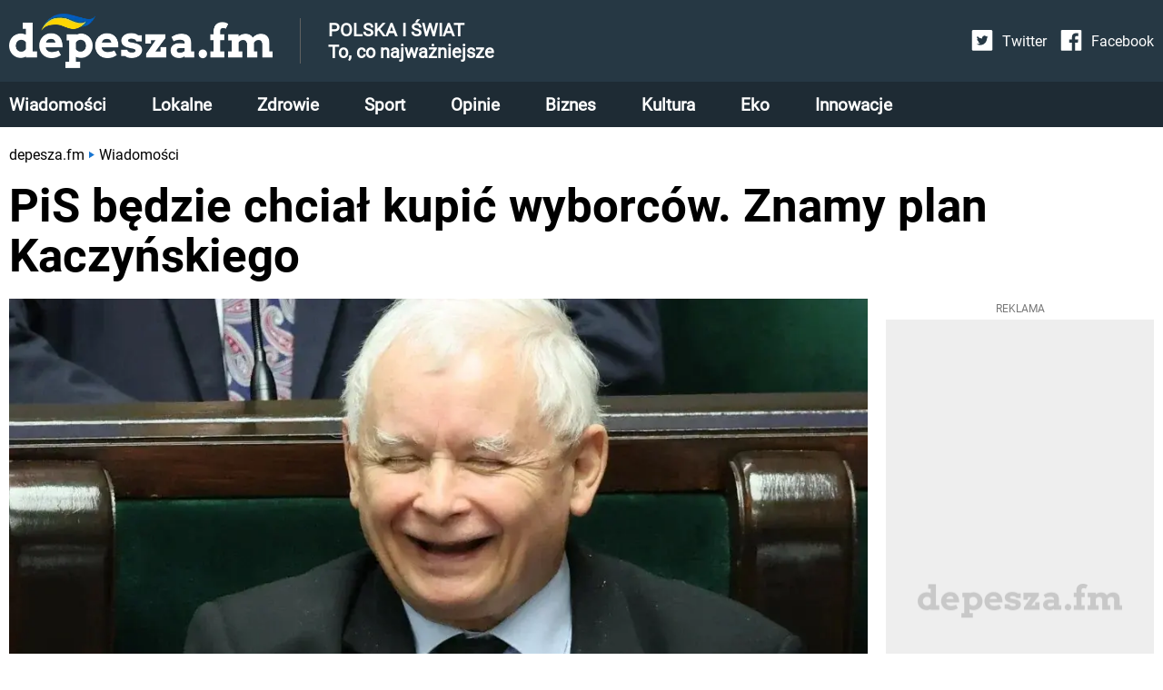

--- FILE ---
content_type: text/html; charset=utf-8
request_url: https://depesza.fm/pis-bedzie-chcial-kupic-wyborcow-znamy-plan-kaczynskiego-1654196045
body_size: 22642
content:
<!DOCTYPE html><html lang="en"><head><meta charSet="utf-8"/><meta property="fb:app_id" content="336266531796340"/><script id="gtm-js" async="" src="https://www.googletagmanager.com/gtm.js?id=GTM-59BVK9R"></script><script>
          window.dataLayer = window.dataLayer || [];
          function gtag(){dataLayer.push(arguments);}
          gtag('js', new Date());
          gtag('config', 'GTM-59BVK9R');
          function intercept() {
        const scriptTag = document.querySelector('#gtm-js');
        if (scriptTag !== null) {
            scriptTag.addEventListener('load', ()=>{
                window.dataLayer.pushOrig = window.dataLayer.push;
                window.dataLayer.push = (e)=>{
                    if (e.event === 'gtm.historyChange') {
                        setTimeout(function() {
                            window.dataLayer.pushOrig(e);
                        }, parseInt("1000" ?? 0) ?? 1000);
                    } else {
                        window.dataLayer.pushOrig(e);
                    }
                };
            });
        }
    }
          intercept();</script><meta name="viewport" content="width=device-width,initial-scale=1,viewport-fit=cover"/><link rel="shortcut icon" href="/images/depesza_logo_short__dark_57x57.png"/><link rel="apple-touch-icon" href="/images/depesza_logo_short__dark_57x57.png"/><link rel="apple-touch-icon" sizes="72x72" href="/images/depesza_logo_short__dark_72x72.png"/><link rel="apple-touch-icon" sizes="114x114" href="/images/depesza_logo_short__dark_114x114.png"/><link rel="apple-touch-icon" sizes="144x144" href="/images/depesza_logo_short__dark_144x144.png"/><link rel="alternate" type="application/rss+xml" href="https://depesza.fm/rss/newest.xml"/><script type="application/ld+json">{"@context":"http://schema.org/","@type":"WebSite","url":"https://depesza.fm/","name":"Depesza.fm - wiadomości z Polski i ze świata - wszystko, co najważniejsze","description":"Jesteś na bieżąco! Najnowsze wiadomości: Polska, świat, zdrowie, gwiazdy, styl życia - wszystko, co najważniejsze. Zawsze aktualne informacje, zdjęcia, relacje, opinie."}</script><script type="application/ld+json">{"@context":"http://schema.org/","@type":"Organization","name":"Depesza.fm","alternateName":"Depesza.fm"}</script><link rel="preload" as="image" imagesrcset="/_next/image?url=%2Fimages%2FlogoUA.webp&amp;w=640&amp;q=75 640w, /_next/image?url=%2Fimages%2FlogoUA.webp&amp;w=750&amp;q=75 750w, /_next/image?url=%2Fimages%2FlogoUA.webp&amp;w=828&amp;q=75 828w, /_next/image?url=%2Fimages%2FlogoUA.webp&amp;w=1080&amp;q=75 1080w, /_next/image?url=%2Fimages%2FlogoUA.webp&amp;w=1200&amp;q=75 1200w" imagesizes="100vw"/><link rel="preload" as="image" imagesrcset="/_next/image?url=%2Fimages%2Ficon-twitter.svg&amp;w=32&amp;q=75 1x, /_next/image?url=%2Fimages%2Ficon-twitter.svg&amp;w=48&amp;q=75 2x"/><link rel="preload" as="image" imagesrcset="/_next/image?url=%2Fimages%2Ficon-facebook.svg&amp;w=32&amp;q=75 1x, /_next/image?url=%2Fimages%2Ficon-facebook.svg&amp;w=48&amp;q=75 2x"/><script async="" src="https://securepubads.g.doubleclick.net/tag/js/gpt.js"></script><script>
                  window.googletag = window.googletag || {cmd: []};
                  var anchoredBottomAd
                  
                      var vignette;
                      var isVignetteAllowed;
                      
                  var anchoredAd;
                  googletag.cmd.push(function() {
                    var baseArticleBanner=googletag.sizeMapping().addSize([0,0], [300,250]).addSize([340,0], [336,280]).addSize([370,0], [360,280]).addSize([750,0], [728,90]).addSize([1001,0], [360,280]).addSize([1300,0], [728,90]).build();
var articleBanner=googletag.sizeMapping().addSize([0,0], [[300,250],[300,600]]).addSize([340,0], [[336,280],[300,600]]).addSize([370,0], [[360,280],[300,600]]).addSize([750,0], [728,90]).addSize([1001,0], [360,280]).addSize([1300,0], [728,90]).build();
var najczesciej_czytane=googletag.sizeMapping().addSize([0,0], [300,250]).addSize([340,0], [336,280]).addSize([370,0], [360,280]).addSize([750,0], [728,90]).addSize([1001,0], [160,600]).addSize([1300,0], [300,250]).build();
var najnowsze=googletag.sizeMapping().addSize([0,0], [[300,600],[300,250]]).addSize([340,0], [[300,600],[336,280]]).addSize([370,0], [[300,600],[360,280]]).addSize([750,0], [728,90]).addSize([1001,0], [160,600]).addSize([1300,0], [[300,600],[300,250]]).build();
var anchored=googletag.sizeMapping().addSize([0,0], [[300,100],[300,50]]).addSize([360,0], [[360,50],[360,100],[320,100],[320,50],[300,100],[300,50]]).build();
var articleReadMore=googletag.sizeMapping().addSize([0,0], [300,250]).addSize([340,0], [336,280]).addSize([370,0], [360,280]).addSize([760,0], [[750,200],[728,90]]).addSize([1001,0], [360,280]).addSize([1060,0], [[750,200],[728,90]]).build();
var vignetteSize=googletag.sizeMapping().addSize([0,0], [300,600]).addSize([360,0], [360,600]).build();

                    googletag.defineSlot('/6651494/Depesza.fm/art_rec_intext', [[360,280],[336,280],[300,250],[728,90]], 'div-gpt-ad-1645874008339-0').defineSizeMapping(baseArticleBanner).addService(googletag.pubads());
googletag.defineSlot('/6651494/Depesza.fm/czytaj_wiecej', [[336,280],[728,90],[300,250],[750,200],[360,280]], 'div-gpt-ad-1649073772076-0').defineSizeMapping(articleReadMore).addService(googletag.pubads());
googletag.defineSlot('/6651494/Depesza.fm/najczesciej_czytane', [[336,280],[728,90],[160,600],[300,250],[360,280]], 'div-gpt-ad-1649074360534-0').defineSizeMapping(najczesciej_czytane).addService(googletag.pubads());
googletag.defineSlot('/6651494/Depesza.fm/najnowsze', [[300,600],[160,600],[300,250],[336,280],[728,90],[360,280]], 'div-gpt-ad-1649074831320-0').defineSizeMapping(najnowsze).addService(googletag.pubads());
googletag.defineSlot('/6651494/Depesza.fm/art_rec_intext_1', [[360,280],[336,280],[300,250],[728,90],[300,600]], 'div-gpt-ad-1646740271941-0').defineSizeMapping(articleBanner).addService(googletag.pubads());
googletag.defineSlot('/6651494/Depesza.fm/art_rec_intext_2', [[360,280],[336,280],[300,250],[728,90]], 'div-gpt-ad-1646740075860-0').defineSizeMapping(baseArticleBanner).addService(googletag.pubads());
googletag.defineSlot('/6651494/Depesza.fm/art_rec_intext_3', [[360,280],[336,280],[300,250],[728,90]], 'div-gpt-ad-1646740021694-0').defineSizeMapping(baseArticleBanner).addService(googletag.pubads()); 
                    vignette=googletag.defineSlot('/6651494/Depesza.fm/vignette', [[300,250],[300,600],[360,600],[336,280]], 'div-gpt-ad-1650004852581-0').defineSizeMapping(vignetteSize).addService(googletag.pubads());
                    
                        if (window.innerWidth <= 600) {
                          anchoredBottomAd=googletag.defineSlot('/6651494/Depesza.fm/sticky_ad',[[360,50],[360,100],[320,100],[320,50],[300,100],[300,50]],'div-gpt-ad-1649071810974-0').defineSizeMapping(anchored).addService(googletag.pubads());
                        }
                        
                    googletag.pubads().addEventListener('slotRenderEnded', function(event) {
                      
                          if (!event.isEmpty && event.slot.getSlotElementId() === 'div-gpt-ad-1649071810974-0' && window.innerWidth <= 600) {
                            if (document.getElementById('anchored-bottom-ad-close-button').hidden) {
                              document.getElementById('anchored-bottom-ad-close-button').removeAttribute('hidden');
                              setTimeout(() => {
                                document.getElementById('anchored-bottom-ad').style.height = '123px';
                              }, 5)
                            }
                            document.getElementById('div-gpt-ad-1649071810974-0').style.height = event.size[1] + 'px';
                            setTimeout(() => {
                              googletag.pubads().refresh([anchoredBottomAd]);
                            }, 30000)
                          }
                          
                      
                          if (event.slot.getSlotElementId() === 'div-gpt-ad-1650004852581-0' && event.isEmpty) {
                            googletag.destroySlots([vignette]);
                            document.getElementById('vignette-block-ad').remove();
                            document.getElementById('vignette-block-news').removeAttribute('hidden');
                            document.getElementById('vignette-block-placeholder').setAttribute('hidden', 'true');
                          } else if (event.slot.getSlotElementId() === 'div-gpt-ad-1650004852581-0') {
                            document.getElementById('div-gpt-ad-1650004852581-0-label').removeAttribute('hidden');
                          }
                          
                    });
                    googletag.pubads().enableLazyLoad({
                      fetchMarginPercent: 75,
                      renderMarginPercent: 50,
                      mobileScaling: 1
                    });
                    googletag.enableServices();
                  });
                  
                </script><script async="" src="https://fundingchoicesmessages.google.com/i/pub-3603769363856755?ers=1" nonce="GwelnT1rbA_jTsjF3FpleA"></script><script nonce="GwelnT1rbA_jTsjF3FpleA">(function() {function signalGooglefcPresent() {if (!window.frames['googlefcPresent']) {if (document.body) {const iframe = document.createElement('iframe'); iframe.style = 'width: 0; height: 0; border: none; z-index: -1000; left: -1000px; top: -1000px;'; iframe.style.display = 'none'; iframe.name = 'googlefcPresent'; document.body.appendChild(iframe);} else {setTimeout(signalGooglefcPresent, 0);}}}signalGooglefcPresent();})();</script><script>
                  window.googlefc = window.googlefc || {};
                  window.googlefc.ccpa = window.googlefc.ccpa || {};
                  window.googlefc.callbackQueue = window.googlefc.callbackQueue || [];
                  googlefc.callbackQueue.push({
                    'CONSENT_DATA_READY':
                    () => {
                      __tcfapi('getTCData', 2, (data, success) => {
                        if ((success && Object.entries(data.vendor.consents).length === 0) || !success) {
                          isVignetteAllowed = false
                          const checkInterval = setInterval(() => {
                            if (googletag.destroySlots != null) {
                              googletag.destroySlots([vignette]);
                              clearInterval(checkInterval);
                            }
                          }, 100);
                        } else {
                          isVignetteAllowed = true
                        }
                      })
                    }
                  });
              </script><link rel="amphtml" href="https://depesza.fm/amp/pis-bedzie-chcial-kupic-wyborcow-znamy-plan-kaczynskiego-1654196045"/><script>window.dataLayer = window.dataLayer || [];
          window.dataLayer.push({
            'category': 'Wiadomości',
            'author': 'Kamil Wroński',
            'pageViewUrl': '/pis-bedzie-chcial-kupic-wyborcow-znamy-plan-kaczynskiego-1654196045',
            'publicationTime': 'Thu Jun 02 2022 21:20:15 GMT+0000 (Coordinated Universal Time)',
            'modifiedTime': 'Thu Jun 02 2022 21:20:15 GMT+0000 (Coordinated Universal Time)',
            'postTags': ["zjednoczona prawica", "jarosław kaczyński"]
            });
          </script><script type="application/ld+json">{"@context":"https://schema.org","@type":"NewsArticle","mainEntityOfPage":{"@type":"WebPage","@id":"https://depesza.fm/pis-bedzie-chcial-kupic-wyborcow-znamy-plan-kaczynskiego-1654196045"},"headline":"PiS będzie chciał kupić wyborców. Znamy plan Kaczyńskiego - depesza.fm","image":["https://cdn.depesza.fm/static/library/media/image/en-01523672-0630-main-1654196045.webp"],"articleSection":"Wiadomości","keywords":"zjednoczona prawica,jarosław kaczyński","datePublished":"2022-06-02T21:20:15+00:00","dateCreated":"2022-06-02T21:20:15+00:00","dateModified":"2022-06-02T21:20:15+00:00","author":{"@type":"Person","name":"Kamil Wroński","url":"https://depesza.fm/autor/kamil-wronski"},"publisher":{"@type":"Organization","name":"Depesza.fm","logo":{"@type":"ImageObject","url":"https://depesza.fm/images/logo.webp"}},"description":"Jarosław Kaczyński przygotowuje się do nadchodzących wyborów. Prezes PiS  chce przekonać Polaków do wyboru oferty partii rządzącej.","articleBody":"Jarosław Kaczyński przygotowuje się do nadchodzących wyborów. Prezes PiS  chce przekonać Polaków do wyboru oferty partii rządzącej. Dla potencjalnego elektoratu przygotowano kilka \"lukratywnych\" ofert. Nowy plan wyborczy PiS  W sobotę politycy PiS spotkają się w Markach pod Warszawą. Według nieoficjalnych informacji ujawnionych przez &quot;Fakt&quot;, mają zostać zapowiedziane ogromne zmiany w programach socjalnych.   Jarosław Kaczyński zapowie  podwyżkę płacy minimalnej na początku 2023 r. do 3350 zł brutto, a po pół roku do 3500 zł brutto.    Przedłużone zostaną rozwiązania zawarte w tarczy antyinflacyjnej. Nadal można więc spodziewać się niższego VAT-u na paliwo i żywność.  PiS będzie chciał też wprowadzić ułatwienia dla kredytobiorców i więcej ulg podatkowych.  Zniknie popularne 500 plus, które ma zostać zastąpione przez 700 plus. Ma to pokazać, że Prawo i Sprawiedliwość udziela wsparcia Polakom w czasie inflacji. Podwyżka 500 plus ma wejść dopiero od przyszłego roku.  „Nie zaprzeczam, ale też nie potwierdzam, że przedstawimy propozycje ws. waloryzacji 500 plus. Dziś wartość tych pieniędzy jest mniejsza niż kilka lat temu. Wydaje się, że 500 plus należałoby zrewaloryzować na poziomie 40 proc. ” - mówił w Polskim Radiu pytany o 500 plus poseł PiS Piotr Lisiecki.       14. emerytura co roku W sobotę PiS najprawdopodobniej podejmie decyzje o zagwarantowaniu corocznej wypłaty 14. emerytury.Takie rozwiązanie już wcześniej sugerował Mateusz Morawiecki.    W życie wejdą też &quot;dłuższe urlopy&quot;, które wprowadzą specjalne 9-tygodniowe urlopy ojcowskie oraz dodatkowe siedem dni wolnego – pięć dni w formie urlopu wypoczynkowego oraz dwa dni zwolnienia od pracy z powodu siły wyższej. Według &quot;Faktu&quot; zmiany w tym zakresie są właśnie dopinane."}</script><meta name="robots" content="index, follow, max-image-preview:large"/><meta name="googlebot" content="index, follow"/><title>PiS będzie chciał kupić wyborców. Znamy plan Kaczyńskiego - depesza.fm</title><link rel="canonical" href="https://depesza.fm/pis-bedzie-chcial-kupic-wyborcow-znamy-plan-kaczynskiego-1654196045"/><meta name="description" content="Jarosław Kaczyński przygotowuje się do nadchodzących wyborów. Prezes PiS  chce przekonać Polaków do wyboru oferty partii rządzącej."/><meta name="twitter:card" content="summary_large_image"/><meta name="twitter:description" content="PiS planuje nowe obietnice wyborcze. "/><meta property="og:url" content="https://depesza.fm/pis-bedzie-chcial-kupic-wyborcow-znamy-plan-kaczynskiego-1654196045"/><meta property="og:type" content="article"/><meta property="article:author" content="Kamil Wroński"/><meta property="og:title" content="PiS będzie chciał kupić wyborców. Znamy plan Kaczyńskiego"/><meta property="og:description" content="Jarosław Kaczyński przygotowuje się do nadchodzących wyborów. Prezes PiS  chce przekonać Polaków do wyboru oferty partii rządzącej. Dla potencjalnego elektoratu przygotowano kilka &quot;lukratywnych&quot; ofert."/><meta property="og:image" content="https://cdn.depesza.fm/static/library/media/image/en-01523672-0630-main-1654196045.webp/converted.jpeg"/><meta property="og:image:alt" content="Jarosław Kaczyński"/><meta property="og:locale" content="pl_PL"/><link rel="preload" as="image" imagesrcset="/_next/image?url=https%3A%2F%2Fcdn.depesza.fm%2Fstatic%2Flibrary%2Fmedia%2Fimage%2Fen-01523672-0630-main-1654196045.webp&amp;w=640&amp;q=75 640w, /_next/image?url=https%3A%2F%2Fcdn.depesza.fm%2Fstatic%2Flibrary%2Fmedia%2Fimage%2Fen-01523672-0630-main-1654196045.webp&amp;w=750&amp;q=75 750w, /_next/image?url=https%3A%2F%2Fcdn.depesza.fm%2Fstatic%2Flibrary%2Fmedia%2Fimage%2Fen-01523672-0630-main-1654196045.webp&amp;w=828&amp;q=75 828w, /_next/image?url=https%3A%2F%2Fcdn.depesza.fm%2Fstatic%2Flibrary%2Fmedia%2Fimage%2Fen-01523672-0630-main-1654196045.webp&amp;w=1080&amp;q=75 1080w, /_next/image?url=https%3A%2F%2Fcdn.depesza.fm%2Fstatic%2Flibrary%2Fmedia%2Fimage%2Fen-01523672-0630-main-1654196045.webp&amp;w=1200&amp;q=75 1200w" imagesizes="100vw"/><link rel="preload" as="image" imagesrcset="/_next/image?url=https%3A%2F%2Fcdn.depesza.fm%2Fstatic%2Flibrary%2Fprofile%2Fimage%2Fkamil-wronski-profile-1640856772.webp&amp;w=640&amp;q=75 640w, /_next/image?url=https%3A%2F%2Fcdn.depesza.fm%2Fstatic%2Flibrary%2Fprofile%2Fimage%2Fkamil-wronski-profile-1640856772.webp&amp;w=750&amp;q=75 750w, /_next/image?url=https%3A%2F%2Fcdn.depesza.fm%2Fstatic%2Flibrary%2Fprofile%2Fimage%2Fkamil-wronski-profile-1640856772.webp&amp;w=828&amp;q=75 828w, /_next/image?url=https%3A%2F%2Fcdn.depesza.fm%2Fstatic%2Flibrary%2Fprofile%2Fimage%2Fkamil-wronski-profile-1640856772.webp&amp;w=1080&amp;q=75 1080w, /_next/image?url=https%3A%2F%2Fcdn.depesza.fm%2Fstatic%2Flibrary%2Fprofile%2Fimage%2Fkamil-wronski-profile-1640856772.webp&amp;w=1200&amp;q=75 1200w" imagesizes="100vw"/><meta name="next-head-count" content="40"/><link rel="preload" href="/_next/static/css/6057054bfb806e31.css" as="style"/><link rel="stylesheet" href="/_next/static/css/6057054bfb806e31.css" data-n-g=""/><link rel="preload" href="/_next/static/css/744dce64de0db530.css" as="style"/><link rel="stylesheet" href="/_next/static/css/744dce64de0db530.css" data-n-p=""/><noscript data-n-css=""></noscript><script defer="" nomodule="" src="/_next/static/chunks/polyfills-5cd94c89d3acac5f.js"></script><script src="/_next/static/chunks/webpack-378e68e29c265886.js" defer=""></script><script src="/_next/static/chunks/framework-367f3d730b7e3165.js" defer=""></script><script src="/_next/static/chunks/main-923bc199366cb52c.js" defer=""></script><script src="/_next/static/chunks/pages/_app-cf109f544f5b25d3.js" defer=""></script><script src="/_next/static/chunks/0c428ae2-63ad5d96ff6ded0c.js" defer=""></script><script src="/_next/static/chunks/252f366e-875f1a0ab5a30a9e.js" defer=""></script><script src="/_next/static/chunks/ae51ba48-98147f42d6dff442.js" defer=""></script><script src="/_next/static/chunks/1a48c3c1-8f9ffbe9cca76ebb.js" defer=""></script><script src="/_next/static/chunks/d7eeaac4-5549380d35918e95.js" defer=""></script><script src="/_next/static/chunks/95-ee07d841621a8c59.js" defer=""></script><script src="/_next/static/chunks/764-c2efe3ac6bb23895.js" defer=""></script><script src="/_next/static/chunks/239-cab05ef17bcd6324.js" defer=""></script><script src="/_next/static/chunks/355-dd27302b57ae72e1.js" defer=""></script><script src="/_next/static/chunks/945-ce36609cca1f0950.js" defer=""></script><script src="/_next/static/chunks/801-20b4a66199f48751.js" defer=""></script><script src="/_next/static/chunks/370-3159813bcd1811fd.js" defer=""></script><script src="/_next/static/chunks/564-2a355b5305841bdf.js" defer=""></script><script src="/_next/static/chunks/pages/article/%5Bslug%5D-3ea5bef09d9eb3b7.js" defer=""></script><script src="/_next/static/9PHnfpVM8nc9S4TV2TO4I/_buildManifest.js" defer=""></script><script src="/_next/static/9PHnfpVM8nc9S4TV2TO4I/_ssgManifest.js" defer=""></script><script src="/_next/static/9PHnfpVM8nc9S4TV2TO4I/_middlewareManifest.js" defer=""></script></head><body><div id="__next" data-reactroot=""><main class="style_container__mosVV"><div><div class="style_container__G3VVy"><div class="style_top__uESOl"><div class="style_topContent__CMsvO"><div class="style_logoContainer__PPFFJ"><div class="style_logo__vktrK"><a href="/"><span style="box-sizing:border-box;display:block;overflow:hidden;width:initial;height:initial;background:none;opacity:1;border:0;margin:0;padding:0;position:relative"><span style="box-sizing:border-box;display:block;width:initial;height:initial;background:none;opacity:1;border:0;margin:0;padding:0;padding-top:20.618556701030926%"></span><img alt="Depesza.fm - wiadomości Polska i świat - wszystko, co najważniejsze" sizes="100vw" srcSet="/_next/image?url=%2Fimages%2FlogoUA.webp&amp;w=640&amp;q=75 640w, /_next/image?url=%2Fimages%2FlogoUA.webp&amp;w=750&amp;q=75 750w, /_next/image?url=%2Fimages%2FlogoUA.webp&amp;w=828&amp;q=75 828w, /_next/image?url=%2Fimages%2FlogoUA.webp&amp;w=1080&amp;q=75 1080w, /_next/image?url=%2Fimages%2FlogoUA.webp&amp;w=1200&amp;q=75 1200w" src="/_next/image?url=%2Fimages%2FlogoUA.webp&amp;w=1200&amp;q=75" decoding="async" data-nimg="responsive" style="position:absolute;top:0;left:0;bottom:0;right:0;box-sizing:border-box;padding:0;border:none;margin:auto;display:block;width:0;height:0;min-width:100%;max-width:100%;min-height:100%;max-height:100%"/><noscript><img alt="Depesza.fm - wiadomości Polska i świat - wszystko, co najważniejsze" sizes="100vw" srcSet="/_next/image?url=%2Fimages%2FlogoUA.webp&amp;w=640&amp;q=75 640w, /_next/image?url=%2Fimages%2FlogoUA.webp&amp;w=750&amp;q=75 750w, /_next/image?url=%2Fimages%2FlogoUA.webp&amp;w=828&amp;q=75 828w, /_next/image?url=%2Fimages%2FlogoUA.webp&amp;w=1080&amp;q=75 1080w, /_next/image?url=%2Fimages%2FlogoUA.webp&amp;w=1200&amp;q=75 1200w" src="/_next/image?url=%2Fimages%2FlogoUA.webp&amp;w=1200&amp;q=75" decoding="async" data-nimg="responsive" style="position:absolute;top:0;left:0;bottom:0;right:0;box-sizing:border-box;padding:0;border:none;margin:auto;display:block;width:0;height:0;min-width:100%;max-width:100%;min-height:100%;max-height:100%" loading="lazy"/></noscript></span></a></div><div class="style_horizontalDivider__VD3_i"></div><pre class="style_title__I5Tnl">POLSKA I ŚWIAT
To, co najważniejsze</pre><div class="style_flexSpacer__Kj2_3 style_onlyTabletMobile__IF3R6"></div><div class="style_mobileMenuButton__bLl6f style_noSelect__9YWs5"><svg stroke="currentColor" fill="currentColor" stroke-width="0" viewBox="0 0 448 512" color="white" style="color:white" height="24px" width="24px" xmlns="http://www.w3.org/2000/svg"><path d="M16 132h416c8.837 0 16-7.163 16-16V76c0-8.837-7.163-16-16-16H16C7.163 60 0 67.163 0 76v40c0 8.837 7.163 16 16 16zm0 160h416c8.837 0 16-7.163 16-16v-40c0-8.837-7.163-16-16-16H16c-8.837 0-16 7.163-16 16v40c0 8.837 7.163 16 16 16zm0 160h416c8.837 0 16-7.163 16-16v-40c0-8.837-7.163-16-16-16H16c-8.837 0-16 7.163-16 16v40c0 8.837 7.163 16 16 16z"></path></svg></div></div><div class="style_topBarSecondContainer__xvyM_"><div class="style_socialLinksContainer__sq0wS"><a href="https://twitter.com/DepeszaFM" class="style_socialLink__GKQRm"><div class="style_socialLinkIcon__9C_iU"><span style="box-sizing:border-box;display:inline-block;overflow:hidden;width:24px;height:24px;background:none;opacity:1;border:0;margin:0;padding:0;position:relative"><img alt="Twitter ikona" srcSet="/_next/image?url=%2Fimages%2Ficon-twitter.svg&amp;w=32&amp;q=75 1x, /_next/image?url=%2Fimages%2Ficon-twitter.svg&amp;w=48&amp;q=75 2x" src="/_next/image?url=%2Fimages%2Ficon-twitter.svg&amp;w=48&amp;q=75" decoding="async" data-nimg="fixed" style="position:absolute;top:0;left:0;bottom:0;right:0;box-sizing:border-box;padding:0;border:none;margin:auto;display:block;width:0;height:0;min-width:100%;max-width:100%;min-height:100%;max-height:100%"/><noscript><img alt="Twitter ikona" srcSet="/_next/image?url=%2Fimages%2Ficon-twitter.svg&amp;w=32&amp;q=75 1x, /_next/image?url=%2Fimages%2Ficon-twitter.svg&amp;w=48&amp;q=75 2x" src="/_next/image?url=%2Fimages%2Ficon-twitter.svg&amp;w=48&amp;q=75" decoding="async" data-nimg="fixed" style="position:absolute;top:0;left:0;bottom:0;right:0;box-sizing:border-box;padding:0;border:none;margin:auto;display:block;width:0;height:0;min-width:100%;max-width:100%;min-height:100%;max-height:100%" loading="lazy"/></noscript></span></div><div class="style_socialLinkLabel__QvnZK">Twitter</div></a><a href="https://www.facebook.com/Depeszafm-100165625749544" class="style_socialLink__GKQRm"><div class="style_socialLinkIcon__9C_iU"><span style="box-sizing:border-box;display:inline-block;overflow:hidden;width:24px;height:24px;background:none;opacity:1;border:0;margin:0;padding:0;position:relative"><img alt="Facebook ikona" srcSet="/_next/image?url=%2Fimages%2Ficon-facebook.svg&amp;w=32&amp;q=75 1x, /_next/image?url=%2Fimages%2Ficon-facebook.svg&amp;w=48&amp;q=75 2x" src="/_next/image?url=%2Fimages%2Ficon-facebook.svg&amp;w=48&amp;q=75" decoding="async" data-nimg="fixed" style="position:absolute;top:0;left:0;bottom:0;right:0;box-sizing:border-box;padding:0;border:none;margin:auto;display:block;width:0;height:0;min-width:100%;max-width:100%;min-height:100%;max-height:100%"/><noscript><img alt="Facebook ikona" srcSet="/_next/image?url=%2Fimages%2Ficon-facebook.svg&amp;w=32&amp;q=75 1x, /_next/image?url=%2Fimages%2Ficon-facebook.svg&amp;w=48&amp;q=75 2x" src="/_next/image?url=%2Fimages%2Ficon-facebook.svg&amp;w=48&amp;q=75" decoding="async" data-nimg="fixed" style="position:absolute;top:0;left:0;bottom:0;right:0;box-sizing:border-box;padding:0;border:none;margin:auto;display:block;width:0;height:0;min-width:100%;max-width:100%;min-height:100%;max-height:100%" loading="lazy"/></noscript></span></div><div class="style_socialLinkLabel__QvnZK">Facebook</div></a></div></div></div></div><div class="style_bottom__H1sb_ style_mobileBottomHidden__eW5Vi"><div class="style_bottomContent__cAWCz"><a href="/wiadomosci" class="style_link__M53WS">Wiadomości</a><a href="/lokalne" class="style_link__M53WS">Lokalne</a><a href="/zdrowie" class="style_link__M53WS">Zdrowie</a><a href="/sport" class="style_link__M53WS">Sport</a><a href="/opinie" class="style_link__M53WS">Opinie</a><a href="/biznes" class="style_link__M53WS">Biznes</a><a href="/kultura" class="style_link__M53WS">Kultura</a><a href="/eko" class="style_link__M53WS">Eko</a><a href="/innowacje" class="style_link__M53WS">Innowacje</a></div></div></div><div class="style_content__wIFs7"><div class="Article_container__n9zfw"><div class="Article_imageSection__mK10W"><div class="Article_mainImageContainer__6bdBy"><span style="box-sizing:border-box;display:block;overflow:hidden;width:initial;height:initial;background:none;opacity:1;border:0;margin:0;padding:0;position:relative"><span style="box-sizing:border-box;display:block;width:initial;height:initial;background:none;opacity:1;border:0;margin:0;padding:0;padding-top:52.35602094240838%"></span><img alt="Jarosław Kaczyński" sizes="100vw" srcSet="/_next/image?url=https%3A%2F%2Fcdn.depesza.fm%2Fstatic%2Flibrary%2Fmedia%2Fimage%2Fen-01523672-0630-main-1654196045.webp&amp;w=640&amp;q=75 640w, /_next/image?url=https%3A%2F%2Fcdn.depesza.fm%2Fstatic%2Flibrary%2Fmedia%2Fimage%2Fen-01523672-0630-main-1654196045.webp&amp;w=750&amp;q=75 750w, /_next/image?url=https%3A%2F%2Fcdn.depesza.fm%2Fstatic%2Flibrary%2Fmedia%2Fimage%2Fen-01523672-0630-main-1654196045.webp&amp;w=828&amp;q=75 828w, /_next/image?url=https%3A%2F%2Fcdn.depesza.fm%2Fstatic%2Flibrary%2Fmedia%2Fimage%2Fen-01523672-0630-main-1654196045.webp&amp;w=1080&amp;q=75 1080w, /_next/image?url=https%3A%2F%2Fcdn.depesza.fm%2Fstatic%2Flibrary%2Fmedia%2Fimage%2Fen-01523672-0630-main-1654196045.webp&amp;w=1200&amp;q=75 1200w" src="/_next/image?url=https%3A%2F%2Fcdn.depesza.fm%2Fstatic%2Flibrary%2Fmedia%2Fimage%2Fen-01523672-0630-main-1654196045.webp&amp;w=1200&amp;q=75" decoding="async" data-nimg="responsive" style="position:absolute;top:0;left:0;bottom:0;right:0;box-sizing:border-box;padding:0;border:none;margin:auto;display:block;width:0;height:0;min-width:100%;max-width:100%;min-height:100%;max-height:100%;filter:blur(20px);background-size:cover;background-image:url(&quot;[data-uri]&quot;);background-position:0% 0%"/><noscript><img alt="Jarosław Kaczyński" sizes="100vw" srcSet="/_next/image?url=https%3A%2F%2Fcdn.depesza.fm%2Fstatic%2Flibrary%2Fmedia%2Fimage%2Fen-01523672-0630-main-1654196045.webp&amp;w=640&amp;q=75 640w, /_next/image?url=https%3A%2F%2Fcdn.depesza.fm%2Fstatic%2Flibrary%2Fmedia%2Fimage%2Fen-01523672-0630-main-1654196045.webp&amp;w=750&amp;q=75 750w, /_next/image?url=https%3A%2F%2Fcdn.depesza.fm%2Fstatic%2Flibrary%2Fmedia%2Fimage%2Fen-01523672-0630-main-1654196045.webp&amp;w=828&amp;q=75 828w, /_next/image?url=https%3A%2F%2Fcdn.depesza.fm%2Fstatic%2Flibrary%2Fmedia%2Fimage%2Fen-01523672-0630-main-1654196045.webp&amp;w=1080&amp;q=75 1080w, /_next/image?url=https%3A%2F%2Fcdn.depesza.fm%2Fstatic%2Flibrary%2Fmedia%2Fimage%2Fen-01523672-0630-main-1654196045.webp&amp;w=1200&amp;q=75 1200w" src="/_next/image?url=https%3A%2F%2Fcdn.depesza.fm%2Fstatic%2Flibrary%2Fmedia%2Fimage%2Fen-01523672-0630-main-1654196045.webp&amp;w=1200&amp;q=75" decoding="async" data-nimg="responsive" style="position:absolute;top:0;left:0;bottom:0;right:0;box-sizing:border-box;padding:0;border:none;margin:auto;display:block;width:0;height:0;min-width:100%;max-width:100%;min-height:100%;max-height:100%" loading="eager"/></noscript></span></div><div class="Article_mainImageSource__CMr1C">Piotr Molecki/East News</div></div><div class="Article_topSection__QPVbY"><div class="Article_breadcrumbsSection__sR5VN"><ul class="style_breadcrumb__6NVSm"><li><a href="/">depesza.fm</a></li><li><svg width="6" height="8" viewBox="0 0 8 10" xmlns="http://www.w3.org/2000/svg" class="style_marker__HBiim"><path d="M0 0v10l7.857-5z" fill="#1976D2" fill-rule="evenodd"></path></svg><a href="https://depesza.fm/wiadomosci">Wiadomości</a></li></ul></div><h1 class="Article_titleSection__a74Aq">PiS będzie chciał kupić wyborców. Znamy plan Kaczyńskiego</h1></div><div class="Article_mainSectionMainColumn__e1PHG"><div class="Article_mainSectionMainColumnFlexContainer__i6TjD"><div class="Article_mainColumnArticleColumn__zmGcq"><div class="Article_topContainer__v_FtZ"><div class="Article_articleInfoSection__u0aG6"><div class="Article_basicInfoContainer__TjT9Q"><div class="Article_authorInfo__4XqI2"><a href="/autor/kamil-wronski" class="Article_articleInfoAuthor__HZ1RC">Kamil Wroński, </a><div class="Article_articleInfoDate__a1a4y"><span>02 czerwca 2022, 23:20</span></div></div></div><div class="Article_articleInfoReadingTime__LQzsY"><svg stroke="currentColor" fill="currentColor" stroke-width="0" viewBox="0 0 24 24" style="margin-top:-2px" height="16" width="16" xmlns="http://www.w3.org/2000/svg"><path fill="none" d="M0 0h24v24H0z"></path><path d="M16.24 7.76A5.974 5.974 0 0012 6v6l-4.24 4.24c2.34 2.34 6.14 2.34 8.49 0a5.99 5.99 0 00-.01-8.48zM12 2C6.48 2 2 6.48 2 12s4.48 10 10 10 10-4.48 10-10S17.52 2 12 2zm0 18c-4.42 0-8-3.58-8-8s3.58-8 8-8 8 3.58 8 8-3.58 8-8 8z"></path></svg><i class="Article_articleInfoReadingTimeLabel__qCtTb">Do przeczytania w ok. 2 min.</i></div></div></div><div class="Article_articleLeadText__MNAeo">Jarosław Kaczyński przygotowuje się do nadchodzących wyborów. Prezes PiS  chce przekonać Polaków do wyboru oferty partii rządzącej. Dla potencjalnego elektoratu przygotowano kilka &quot;lukratywnych&quot; ofert.</div><div class="style_adBlock__Eo4c2"><div id="div-gpt-ad-1645874008339-0-label" class="style_label___tIdI">Reklama</div><div class="style_adContainer__CgHig"><div class="style_adFlexSpacer__MMCD4"></div><div class="style_ad__nr7Xz"><div id="div-gpt-ad-1645874008339-0">
                <script>googletag.cmd.push(function() { googletag.display('div-gpt-ad-1645874008339-0'); });</script>
              </div></div><div class="style_adFlexSpacer__MMCD4"></div></div></div><div class="Article_articleContent__1Du6a"><script>
            function resizeIframeHeight(iframe) {
              iframe.height = (iframe.contentWindow.document.body.scrollHeight + 30) + "px";
            }
          </script><div class="style_container__EaHIc"><h2>Nowy plan wyborczy PiS
</h2>
<p class="style_p_container__FJQfx">W sobotę <a href="https://depesza.fm/politycy-pis-jak-wyglada-struktura-partii-rzadzacej-prawa-i-sprawiedliwosci-1637577512" class="style_url_url__YSYXV" target="_blank">politycy PiS</a> spotkają się w Markach pod Warszawą. Według nieoficjalnych informacji ujawnionych przez &quot;Fakt&quot;, mają zostać zapowiedziane ogromne zmiany w programach socjalnych.
</p>

<p class="style_p_container__FJQfx"><a href="https://depesza.fm/jaroslaw-kaczynski-kariera-polityczna-pis-zycie-prywatne-co-wiemy-o-najbardziej-wplywowym-polityku-wspolczesnej-polski-1637590632" class="style_url_url__YSYXV" target="_blank">Jarosław Kaczyński</a> zapowie  podwyżkę płacy minimalnej na początku 2023 r. <strong>do 3350 zł brutto, a po pół roku do 3500 zł brutto.</strong>
</p>
<div class="style_worthSeeing_container__0ygbF"><div class="style_worthSeeing_description__jObCo"><div class="style_worthSeeing_description_triangle__twefK"><svg width="17" height="22" viewBox="0 0 17 22" xmlns="http://www.w3.org/2000/svg" class="style_pointer__U13wW" style="width:15px;height:15px;margin-right:5px"><path d="M0 .766v21l16.5-10.5z" fill="#1976D2" fill-rule="evenodd"></path></svg></div>Zobacz także</div><div class="style_worthSeeing_articleTile__axqmr"><div class="style_worthSeeing_articleImage__B6eJH"><span style="box-sizing:border-box;display:block;overflow:hidden;width:initial;height:initial;background:none;opacity:1;border:0;margin:0;padding:0;position:relative"><span style="box-sizing:border-box;display:block;width:initial;height:initial;background:none;opacity:1;border:0;margin:0;padding:0;padding-top:52.307692307692314%"></span><img alt="Jarosław Kaczyński w 2018 roku" src="[data-uri]" decoding="async" data-nimg="responsive" style="position:absolute;top:0;left:0;bottom:0;right:0;box-sizing:border-box;padding:0;border:none;margin:auto;display:block;width:0;height:0;min-width:100%;max-width:100%;min-height:100%;max-height:100%;filter:blur(20px);background-size:cover;background-image:url(&quot;[data-uri]&quot;);background-position:0% 0%"/><noscript><img alt="Jarosław Kaczyński w 2018 roku" sizes="100vw" srcSet="/_next/image?url=https%3A%2F%2Fcdn.depesza.fm%2Fstatic%2Flibrary%2Fmedia%2Fimage%2Fen-01355359-0044-main-1652859781.webp&amp;w=640&amp;q=75 640w, /_next/image?url=https%3A%2F%2Fcdn.depesza.fm%2Fstatic%2Flibrary%2Fmedia%2Fimage%2Fen-01355359-0044-main-1652859781.webp&amp;w=750&amp;q=75 750w, /_next/image?url=https%3A%2F%2Fcdn.depesza.fm%2Fstatic%2Flibrary%2Fmedia%2Fimage%2Fen-01355359-0044-main-1652859781.webp&amp;w=828&amp;q=75 828w, /_next/image?url=https%3A%2F%2Fcdn.depesza.fm%2Fstatic%2Flibrary%2Fmedia%2Fimage%2Fen-01355359-0044-main-1652859781.webp&amp;w=1080&amp;q=75 1080w, /_next/image?url=https%3A%2F%2Fcdn.depesza.fm%2Fstatic%2Flibrary%2Fmedia%2Fimage%2Fen-01355359-0044-main-1652859781.webp&amp;w=1200&amp;q=75 1200w" src="/_next/image?url=https%3A%2F%2Fcdn.depesza.fm%2Fstatic%2Flibrary%2Fmedia%2Fimage%2Fen-01355359-0044-main-1652859781.webp&amp;w=1200&amp;q=75" decoding="async" data-nimg="responsive" style="position:absolute;top:0;left:0;bottom:0;right:0;box-sizing:border-box;padding:0;border:none;margin:auto;display:block;width:0;height:0;min-width:100%;max-width:100%;min-height:100%;max-height:100%" loading="lazy"/></noscript></span></div><a href="/chytry-plan-kaczynskiego-bedzie-zmiana-ordynacji-wyborczej-1652859781" class="style_worthSeeing_title___9tBQ">Chytry plan Kaczyńskiego. Będzie zmiana ordynacji wyborczej?</a></div></div>

<p class="style_p_container__FJQfx"><strong>Przedłużone zostaną rozwiązania zawarte w tarczy antyinflacyjnej</strong>. Nadal można więc spodziewać się niższego VAT-u na paliwo i żywność.
</p>
<p class="style_p_container__FJQfx">PiS będzie chciał też wprowadzić<strong> ułatwienia dla kredytobiorców i więcej ulg podatkowych.</strong></p><div class="style_adBlock__Eo4c2"><div id="div-gpt-ad-1646740271941-0-label" class="style_label___tIdI">Reklama</div><div class="style_adBlock_adContainer__lohZC style_adBlock_adContainerMobileBig__Dft4v"><div class="style_adFlexSpacer__MMCD4"></div><div class="style_adBlock_ad__vqhCr style_adBlock_adMobileBig__wm8fI"><div id="div-gpt-ad-1646740271941-0">
                <script>googletag.cmd.push(function() { googletag.display('div-gpt-ad-1646740271941-0'); });</script>
              </div></div><div class="style_adFlexSpacer__MMCD4"></div></div></div>

<p class="style_p_container__FJQfx"><strong>Zniknie popularne <a href="https://depesza.fm/rodzina-500-plus-program-wsparcia-polskich-rodzin-1635328687" class="style_url_url__YSYXV" target="_blank">500 plus</a>, które ma zostać zastąpione przez 700 plus. </strong>Ma to pokazać, że Prawo i Sprawiedliwość udziela wsparcia Polakom w czasie inflacji. Podwyżka 500 plus ma wejść dopiero od przyszłego roku.
</p>
<div class="style_quote_container__nABmE"><div class="style_quote_icon__NhQYu"><svg width="100%" height="100%" viewBox="0 0 25 22" xmlns="http://www.w3.org/2000/svg"><g fill="#1976D2" fill-rule="nonzero"><path d="M14.286 0v10.714h7.143c0 3.939-3.205 7.143-7.143 7.143v3.572C20.194 21.429 25 16.623 25 10.714V0H14.286zM0 10.714h7.143c0 3.939-3.205 7.143-7.143 7.143v3.572c5.908 0 10.714-4.806 10.714-10.715V0H0v10.714z"></path></g></svg></div><blockquote class="style_quote_block__oFZu8"><em class="style_quote_quote__ArNgc">Nie zaprzeczam, ale też nie potwierdzam, że przedstawimy propozycje ws. waloryzacji 500 plus. Dziś wartość tych pieniędzy jest mniejsza niż kilka lat temu. Wydaje się, że 500 plus należałoby zrewaloryzować na poziomie 40 proc.
</em> - mówił w Polskim Radiu pytany o 500 plus poseł PiS Piotr Lisiecki.</blockquote></div>


<div class="style_cdnImg_imageContainer__1DhWA"><div style="width:1411px;max-width:100%"><span style="box-sizing:border-box;display:block;overflow:hidden;width:initial;height:initial;background:none;opacity:1;border:0;margin:0;padding:0;position:relative"><span style="box-sizing:border-box;display:block;width:initial;height:initial;background:none;opacity:1;border:0;margin:0;padding:0;padding-top:141.74344436569808%"></span><img alt="Jarosław Kaczyński" src="[data-uri]" decoding="async" data-nimg="responsive" style="position:absolute;top:0;left:0;bottom:0;right:0;box-sizing:border-box;padding:0;border:none;margin:auto;display:block;width:0;height:0;min-width:100%;max-width:100%;min-height:100%;max-height:100%;filter:blur(20px);background-size:cover;background-image:url(&quot;[data-uri]&quot;);background-position:0% 0%"/><noscript><img alt="Jarosław Kaczyński" sizes="100vw" srcSet="/_next/image?url=https%3A%2F%2Fcdn.depesza.fm%2Fstatic%2Flibrary%2Fmedia%2Fimage%2Fen-01523672-0348-1654193210.webp&amp;w=640&amp;q=75 640w, /_next/image?url=https%3A%2F%2Fcdn.depesza.fm%2Fstatic%2Flibrary%2Fmedia%2Fimage%2Fen-01523672-0348-1654193210.webp&amp;w=750&amp;q=75 750w, /_next/image?url=https%3A%2F%2Fcdn.depesza.fm%2Fstatic%2Flibrary%2Fmedia%2Fimage%2Fen-01523672-0348-1654193210.webp&amp;w=828&amp;q=75 828w, /_next/image?url=https%3A%2F%2Fcdn.depesza.fm%2Fstatic%2Flibrary%2Fmedia%2Fimage%2Fen-01523672-0348-1654193210.webp&amp;w=1080&amp;q=75 1080w, /_next/image?url=https%3A%2F%2Fcdn.depesza.fm%2Fstatic%2Flibrary%2Fmedia%2Fimage%2Fen-01523672-0348-1654193210.webp&amp;w=1200&amp;q=75 1200w" src="/_next/image?url=https%3A%2F%2Fcdn.depesza.fm%2Fstatic%2Flibrary%2Fmedia%2Fimage%2Fen-01523672-0348-1654193210.webp&amp;w=1200&amp;q=75" decoding="async" data-nimg="responsive" style="position:absolute;top:0;left:0;bottom:0;right:0;box-sizing:border-box;padding:0;border:none;margin:auto;display:block;width:0;height:0;min-width:100%;max-width:100%;min-height:100%;max-height:100%" loading="lazy"/></noscript></span></div><div class="style_cdnImg_signature__knsZK">Piotr Molecki/East News</div></div>



<h2>14. emerytura co roku</h2>
<div class="style_adBlock__Eo4c2"><div id="div-gpt-ad-1646740075860-0-label" class="style_label___tIdI">Reklama</div><div class="style_adBlock_adContainer__lohZC style_adBlock_adContainerNormal__hUfAd"><div class="style_adFlexSpacer__MMCD4"></div><div class="style_adBlock_ad__vqhCr style_adBlock_adNormal__bvkBk"><div id="div-gpt-ad-1646740075860-0">
                <script>googletag.cmd.push(function() { googletag.display('div-gpt-ad-1646740075860-0'); });</script>
              </div></div><div class="style_adFlexSpacer__MMCD4"></div></div></div><p class="style_p_container__FJQfx">W sobotę PiS najprawdopodobniej podejmie decyzje o zagwarantowaniu <strong>corocznej wypłaty 14. emerytury.</strong>Takie rozwiązanie już wcześniej sugerował <a href="https://depesza.fm/mateusz-morawiecki-z-prezesa-banku-na-stanowisko-premiera-polskiego-rzadu-1637762164" class="style_url_url__YSYXV" target="_blank">Mateusz Morawiecki</a>.
</p>
<div class="style_worthSeeing_container__0ygbF"><div class="style_worthSeeing_description__jObCo"><div class="style_worthSeeing_description_triangle__twefK"><svg width="17" height="22" viewBox="0 0 17 22" xmlns="http://www.w3.org/2000/svg" class="style_pointer__U13wW" style="width:15px;height:15px;margin-right:5px"><path d="M0 .766v21l16.5-10.5z" fill="#1976D2" fill-rule="evenodd"></path></svg></div>Zobacz także</div><div class="style_worthSeeing_articleTile__axqmr"><div class="style_worthSeeing_articleImage__B6eJH"><span style="box-sizing:border-box;display:block;overflow:hidden;width:initial;height:initial;background:none;opacity:1;border:0;margin:0;padding:0;position:relative"><span style="box-sizing:border-box;display:block;width:initial;height:initial;background:none;opacity:1;border:0;margin:0;padding:0;padding-top:52.307692307692314%"></span><img alt="52. posiedzenie Sejmu IX kadencji - Kaczyński i Morawiecki" src="[data-uri]" decoding="async" data-nimg="responsive" style="position:absolute;top:0;left:0;bottom:0;right:0;box-sizing:border-box;padding:0;border:none;margin:auto;display:block;width:0;height:0;min-width:100%;max-width:100%;min-height:100%;max-height:100%;filter:blur(20px);background-size:cover;background-image:url(&quot;[data-uri]&quot;);background-position:0% 0%"/><noscript><img alt="52. posiedzenie Sejmu IX kadencji - Kaczyński i Morawiecki" sizes="100vw" srcSet="/_next/image?url=https%3A%2F%2Fcdn.depesza.fm%2Fstatic%2Flibrary%2Fmedia%2Fimage%2Fen-01520520-0125-main-1653679931.webp&amp;w=640&amp;q=75 640w, /_next/image?url=https%3A%2F%2Fcdn.depesza.fm%2Fstatic%2Flibrary%2Fmedia%2Fimage%2Fen-01520520-0125-main-1653679931.webp&amp;w=750&amp;q=75 750w, /_next/image?url=https%3A%2F%2Fcdn.depesza.fm%2Fstatic%2Flibrary%2Fmedia%2Fimage%2Fen-01520520-0125-main-1653679931.webp&amp;w=828&amp;q=75 828w, /_next/image?url=https%3A%2F%2Fcdn.depesza.fm%2Fstatic%2Flibrary%2Fmedia%2Fimage%2Fen-01520520-0125-main-1653679931.webp&amp;w=1080&amp;q=75 1080w, /_next/image?url=https%3A%2F%2Fcdn.depesza.fm%2Fstatic%2Flibrary%2Fmedia%2Fimage%2Fen-01520520-0125-main-1653679931.webp&amp;w=1200&amp;q=75 1200w" src="/_next/image?url=https%3A%2F%2Fcdn.depesza.fm%2Fstatic%2Flibrary%2Fmedia%2Fimage%2Fen-01520520-0125-main-1653679931.webp&amp;w=1200&amp;q=75" decoding="async" data-nimg="responsive" style="position:absolute;top:0;left:0;bottom:0;right:0;box-sizing:border-box;padding:0;border:none;margin:auto;display:block;width:0;height:0;min-width:100%;max-width:100%;min-height:100%;max-height:100%" loading="lazy"/></noscript></span></div><a href="/gigantyczne-majatki-morawieckiego-i-kaczynskiego-wyciekly-oswiadczenia-1653679931" class="style_worthSeeing_title___9tBQ">Gigantyczne majątki Morawieckiego i Kaczyńskiego. Wyciekły oświadczenia </a></div></div>

<p class="style_p_container__FJQfx"><strong>W życie wejdą też &quot;dłuższe urlopy&quot;, które wprowadzą specjalne 9-tygodniowe urlopy ojcowskie oraz dodatkowe siedem dni wolnego </strong>– pięć dni w formie urlopu wypoczynkowego oraz dwa dni zwolnienia od pracy z powodu siły wyższej. Według &quot;Faktu&quot; zmiany w tym zakresie są właśnie dopinane.</p><div class="style_adBlock__Eo4c2"><div id="div-gpt-ad-1646740021694-0-label" class="style_label___tIdI">Reklama</div><div class="style_adBlock_adContainer__lohZC style_adBlock_adContainerNormal__hUfAd"><div class="style_adFlexSpacer__MMCD4"></div><div class="style_adBlock_ad__vqhCr style_adBlock_adNormal__bvkBk"><div id="div-gpt-ad-1646740021694-0">
                <script>googletag.cmd.push(function() { googletag.display('div-gpt-ad-1646740021694-0'); });</script>
              </div></div><div class="style_adFlexSpacer__MMCD4"></div></div></div></div></div><div class="Article_tagsContainer__wQTQI"><div class="style_container__Jc8ZP"><a href="/tag/zjednoczona-prawica" class="style_tag__vln1O">#zjednoczona prawica</a><a href="/tag/jaroslaw-kaczynski" class="style_tag__vln1O">#jarosław kaczyński</a></div></div><div class="Article_sponsoredSourceContainer__X4WX9"></div><div><div class="style_container__6OJk8"><div class="style_content__e8R1v"><div class="style_topSection__NBQFV"><div class="style_authorImage__QjSn7"><a href="/autor/kamil-wronski"><span style="box-sizing:border-box;display:block;overflow:hidden;width:initial;height:initial;background:none;opacity:1;border:0;margin:0;padding:0;position:relative"><span style="box-sizing:border-box;display:block;width:initial;height:initial;background:none;opacity:1;border:0;margin:0;padding:0;padding-top:100%"></span><img alt="Autor - Kamil Wroński" sizes="100vw" srcSet="/_next/image?url=https%3A%2F%2Fcdn.depesza.fm%2Fstatic%2Flibrary%2Fprofile%2Fimage%2Fkamil-wronski-profile-1640856772.webp&amp;w=640&amp;q=75 640w, /_next/image?url=https%3A%2F%2Fcdn.depesza.fm%2Fstatic%2Flibrary%2Fprofile%2Fimage%2Fkamil-wronski-profile-1640856772.webp&amp;w=750&amp;q=75 750w, /_next/image?url=https%3A%2F%2Fcdn.depesza.fm%2Fstatic%2Flibrary%2Fprofile%2Fimage%2Fkamil-wronski-profile-1640856772.webp&amp;w=828&amp;q=75 828w, /_next/image?url=https%3A%2F%2Fcdn.depesza.fm%2Fstatic%2Flibrary%2Fprofile%2Fimage%2Fkamil-wronski-profile-1640856772.webp&amp;w=1080&amp;q=75 1080w, /_next/image?url=https%3A%2F%2Fcdn.depesza.fm%2Fstatic%2Flibrary%2Fprofile%2Fimage%2Fkamil-wronski-profile-1640856772.webp&amp;w=1200&amp;q=75 1200w" src="/_next/image?url=https%3A%2F%2Fcdn.depesza.fm%2Fstatic%2Flibrary%2Fprofile%2Fimage%2Fkamil-wronski-profile-1640856772.webp&amp;w=1200&amp;q=75" decoding="async" data-nimg="responsive" style="position:absolute;top:0;left:0;bottom:0;right:0;box-sizing:border-box;padding:0;border:none;margin:auto;display:block;width:0;height:0;min-width:100%;max-width:100%;min-height:100%;max-height:100%;filter:blur(20px);background-size:cover;background-image:url(&quot;[data-uri]&quot;);background-position:0% 0%"/><noscript><img alt="Autor - Kamil Wroński" sizes="100vw" srcSet="/_next/image?url=https%3A%2F%2Fcdn.depesza.fm%2Fstatic%2Flibrary%2Fprofile%2Fimage%2Fkamil-wronski-profile-1640856772.webp&amp;w=640&amp;q=75 640w, /_next/image?url=https%3A%2F%2Fcdn.depesza.fm%2Fstatic%2Flibrary%2Fprofile%2Fimage%2Fkamil-wronski-profile-1640856772.webp&amp;w=750&amp;q=75 750w, /_next/image?url=https%3A%2F%2Fcdn.depesza.fm%2Fstatic%2Flibrary%2Fprofile%2Fimage%2Fkamil-wronski-profile-1640856772.webp&amp;w=828&amp;q=75 828w, /_next/image?url=https%3A%2F%2Fcdn.depesza.fm%2Fstatic%2Flibrary%2Fprofile%2Fimage%2Fkamil-wronski-profile-1640856772.webp&amp;w=1080&amp;q=75 1080w, /_next/image?url=https%3A%2F%2Fcdn.depesza.fm%2Fstatic%2Flibrary%2Fprofile%2Fimage%2Fkamil-wronski-profile-1640856772.webp&amp;w=1200&amp;q=75 1200w" src="/_next/image?url=https%3A%2F%2Fcdn.depesza.fm%2Fstatic%2Flibrary%2Fprofile%2Fimage%2Fkamil-wronski-profile-1640856772.webp&amp;w=1200&amp;q=75" decoding="async" data-nimg="responsive" style="position:absolute;top:0;left:0;bottom:0;right:0;box-sizing:border-box;padding:0;border:none;margin:auto;display:block;width:0;height:0;min-width:100%;max-width:100%;min-height:100%;max-height:100%" loading="eager"/></noscript></span></a></div><div class="style_basicInfo__VUizV"><div class="style_authorLabel__szIO1">Autor:</div><div class="style_nameSection__8aQ_J"><div class="style_name__RI023"><a href="/autor/kamil-wronski">Kamil Wroński</a></div><div class="style_infoDivider__6J3_O">|</div><div class="style_editorLabel__htbw6">redaktor depesza.fm</div></div><a href="/cdn-cgi/l/email-protection#d3b8fda4a1bcbda0b8ba93b7b6a3b6a0a9b2fdb5be" class="style_email__0YEEv"><svg stroke="currentColor" fill="currentColor" stroke-width="0" viewBox="0 0 24 24" class="style_emailIcon__jz9wI" height="1em" width="1em" xmlns="http://www.w3.org/2000/svg"><path fill="none" d="M0 0h24v24H0z"></path><path d="M20 4H4c-1.1 0-1.99.9-1.99 2L2 18c0 1.1.9 2 2 2h16c1.1 0 2-.9 2-2V6c0-1.1-.9-2-2-2zm0 4l-8 5-8-5V6l8 5 8-5v2z"></path></svg><div class="style_emailText__u144x"><span class="__cf_email__" data-cfemail="066d2871746968756d6f4662637663757c6728606b">[email&#160;protected]</span></div></a></div></div><div class="style_bottomSection__5kVb4"><div class="style_bottomLabel__XUtOV">Wydawcą depesza.fm jest <a href="/kontakt">Digital Avenue sp. z o.o.</a></div></div></div></div></div><div class="style_container__hzh9x"><div class="style_content__6FE9z"><div class="style_imageContainer__G_8RT"><div class="style_image__KCUHB"><span style="box-sizing:border-box;display:inline-block;overflow:hidden;width:21px;height:18px;background:none;opacity:1;border:0;margin:0;padding:0;position:relative"><img alt="Google news icon" src="[data-uri]" decoding="async" data-nimg="fixed" style="position:absolute;top:0;left:0;bottom:0;right:0;box-sizing:border-box;padding:0;border:none;margin:auto;display:block;width:0;height:0;min-width:100%;max-width:100%;min-height:100%;max-height:100%"/><noscript><img alt="Google news icon" srcSet="/_next/image?url=%2Fimages%2Fgoogle-news-icon.svg&amp;w=32&amp;q=75 1x, /_next/image?url=%2Fimages%2Fgoogle-news-icon.svg&amp;w=48&amp;q=75 2x" src="/_next/image?url=%2Fimages%2Fgoogle-news-icon.svg&amp;w=48&amp;q=75" decoding="async" data-nimg="fixed" style="position:absolute;top:0;left:0;bottom:0;right:0;box-sizing:border-box;padding:0;border:none;margin:auto;display:block;width:0;height:0;min-width:100%;max-width:100%;min-height:100%;max-height:100%" loading="lazy"/></noscript></span></div></div><div class="style_textContainer__ElLQP"><div class="style_label__ibfX_">Obserwuj nas na</div><div class="style_logo__mff_r"><span style="box-sizing:border-box;display:inline-block;overflow:hidden;width:159px;height:19px;background:none;opacity:1;border:0;margin:0;padding:0;position:relative"><img alt="Google news icon" src="[data-uri]" decoding="async" data-nimg="fixed" style="position:absolute;top:0;left:0;bottom:0;right:0;box-sizing:border-box;padding:0;border:none;margin:auto;display:block;width:0;height:0;min-width:100%;max-width:100%;min-height:100%;max-height:100%"/><noscript><img alt="Google news icon" srcSet="/_next/image?url=%2Fimages%2Fgoogle-news.svg&amp;w=256&amp;q=75 1x, /_next/image?url=%2Fimages%2Fgoogle-news.svg&amp;w=384&amp;q=75 2x" src="/_next/image?url=%2Fimages%2Fgoogle-news.svg&amp;w=384&amp;q=75" decoding="async" data-nimg="fixed" style="position:absolute;top:0;left:0;bottom:0;right:0;box-sizing:border-box;padding:0;border:none;margin:auto;display:block;width:0;height:0;min-width:100%;max-width:100%;min-height:100%;max-height:100%" loading="lazy"/></noscript></span></div></div></div></div></div><div class="Article_mainColumnSideColumn__k9v0B"><div class="style_container__A8_CR">Udostępnij artykuł<button aria-label="facebook" class="react-share__ShareButton style_button__d91JQ" style="background-color:transparent;border:none;padding:0;font:inherit;color:inherit;cursor:pointer"><div class="style_content__YT3Wv"><svg viewBox="0 0 64 64" width="20" height="20"><rect width="64" height="64" rx="0" ry="0" fill="#3b5998"></rect><path d="M34.1,47V33.3h4.6l0.7-5.3h-5.3v-3.4c0-1.5,0.4-2.6,2.6-2.6l2.8,0v-4.8c-0.5-0.1-2.2-0.2-4.1-0.2 c-4.1,0-6.9,2.5-6.9,7V28H24v5.3h4.6V47H34.1z" fill="white"></path></svg></div><div style="color:#4267B2">Facebook</div></button><button aria-label="twitter" class="react-share__ShareButton style_button__d91JQ" style="background-color:transparent;border:none;padding:0;font:inherit;color:inherit;cursor:pointer"><div class="style_content__YT3Wv"><svg viewBox="0 0 64 64" width="20" height="20"><rect width="64" height="64" rx="0" ry="0" fill="#00aced"></rect><path d="M48,22.1c-1.2,0.5-2.4,0.9-3.8,1c1.4-0.8,2.4-2.1,2.9-3.6c-1.3,0.8-2.7,1.3-4.2,1.6 C41.7,19.8,40,19,38.2,19c-3.6,0-6.6,2.9-6.6,6.6c0,0.5,0.1,1,0.2,1.5c-5.5-0.3-10.3-2.9-13.5-6.9c-0.6,1-0.9,2.1-0.9,3.3 c0,2.3,1.2,4.3,2.9,5.5c-1.1,0-2.1-0.3-3-0.8c0,0,0,0.1,0,0.1c0,3.2,2.3,5.8,5.3,6.4c-0.6,0.1-1.1,0.2-1.7,0.2c-0.4,0-0.8,0-1.2-0.1 c0.8,2.6,3.3,4.5,6.1,4.6c-2.2,1.8-5.1,2.8-8.2,2.8c-0.5,0-1.1,0-1.6-0.1c2.9,1.9,6.4,2.9,10.1,2.9c12.1,0,18.7-10,18.7-18.7 c0-0.3,0-0.6,0-0.8C46,24.5,47.1,23.4,48,22.1z" fill="white"></path></svg></div><div style="color:#1DA1F2">Twitter</div></button><div class="style_button__d91JQ style_pointer__vP1B9"><button class="style_copyToClipboardButton__cpNCa style_content__YT3Wv"><div class="style_copyToClipBoardIconContainer__jn6JI"><svg stroke="currentColor" fill="currentColor" stroke-width="0" viewBox="0 0 24 24" height="16" width="16" xmlns="http://www.w3.org/2000/svg"><path d="M4.222 19.778a4.983 4.983 0 0 0 3.535 1.462 4.986 4.986 0 0 0 3.536-1.462l2.828-2.829-1.414-1.414-2.828 2.829a3.007 3.007 0 0 1-4.243 0 3.005 3.005 0 0 1 0-4.243l2.829-2.828-1.414-1.414-2.829 2.828a5.006 5.006 0 0 0 0 7.071zm15.556-8.485a5.008 5.008 0 0 0 0-7.071 5.006 5.006 0 0 0-7.071 0L9.879 7.051l1.414 1.414 2.828-2.829a3.007 3.007 0 0 1 4.243 0 3.005 3.005 0 0 1 0 4.243l-2.829 2.828 1.414 1.414 2.829-2.828z"></path><path d="m8.464 16.95-1.415-1.414 8.487-8.486 1.414 1.415z"></path></svg></div></button><div style="color:#465362">Link</div></div></div><div class="Article_recommendedSideArticleTileContainer__JxQkI"><div class="style_container__lgD_a"><div class="style_tileTitle__mTgBC">Polecamy</div><a href="/raport-ukraina-kijow-gra-na-dezorientacje-rosjan-ci-graja-na-nuklearny-terror-1660246613" class="style_image__294y8"><span style="box-sizing:border-box;display:block;overflow:hidden;width:initial;height:initial;background:none;opacity:1;border:0;margin:0;padding:0;position:relative"><span style="box-sizing:border-box;display:block;width:initial;height:initial;background:none;opacity:1;border:0;margin:0;padding:0;padding-top:52.348993288590606%"></span><img alt="żołnierz ukraiński" src="[data-uri]" decoding="async" data-nimg="responsive" style="position:absolute;top:0;left:0;bottom:0;right:0;box-sizing:border-box;padding:0;border:none;margin:auto;display:block;width:0;height:0;min-width:100%;max-width:100%;min-height:100%;max-height:100%;filter:blur(20px);background-size:cover;background-image:url(&quot;[data-uri]&quot;);background-position:0% 0%"/><noscript><img alt="żołnierz ukraiński" sizes="35vw" srcSet="/_next/image?url=https%3A%2F%2Fcdn.depesza.fm%2Fstatic%2Flibrary%2Fmedia%2Fimage%2Fen-01531131-1363-main-1660249257.webp&amp;w=256&amp;q=75 256w, /_next/image?url=https%3A%2F%2Fcdn.depesza.fm%2Fstatic%2Flibrary%2Fmedia%2Fimage%2Fen-01531131-1363-main-1660249257.webp&amp;w=384&amp;q=75 384w, /_next/image?url=https%3A%2F%2Fcdn.depesza.fm%2Fstatic%2Flibrary%2Fmedia%2Fimage%2Fen-01531131-1363-main-1660249257.webp&amp;w=640&amp;q=75 640w, /_next/image?url=https%3A%2F%2Fcdn.depesza.fm%2Fstatic%2Flibrary%2Fmedia%2Fimage%2Fen-01531131-1363-main-1660249257.webp&amp;w=750&amp;q=75 750w, /_next/image?url=https%3A%2F%2Fcdn.depesza.fm%2Fstatic%2Flibrary%2Fmedia%2Fimage%2Fen-01531131-1363-main-1660249257.webp&amp;w=828&amp;q=75 828w, /_next/image?url=https%3A%2F%2Fcdn.depesza.fm%2Fstatic%2Flibrary%2Fmedia%2Fimage%2Fen-01531131-1363-main-1660249257.webp&amp;w=1080&amp;q=75 1080w, /_next/image?url=https%3A%2F%2Fcdn.depesza.fm%2Fstatic%2Flibrary%2Fmedia%2Fimage%2Fen-01531131-1363-main-1660249257.webp&amp;w=1200&amp;q=75 1200w" src="/_next/image?url=https%3A%2F%2Fcdn.depesza.fm%2Fstatic%2Flibrary%2Fmedia%2Fimage%2Fen-01531131-1363-main-1660249257.webp&amp;w=1200&amp;q=75" decoding="async" data-nimg="responsive" style="position:absolute;top:0;left:0;bottom:0;right:0;box-sizing:border-box;padding:0;border:none;margin:auto;display:block;width:0;height:0;min-width:100%;max-width:100%;min-height:100%;max-height:100%" loading="lazy"/></noscript></span></a><div class="style_content__DxJaK"><div class="style_basicInfo__F4l6l"><div class="style_date__XQCJD"><span>11 sierpnia 2022</span></div></div><a href="/raport-ukraina-kijow-gra-na-dezorientacje-rosjan-ci-graja-na-nuklearny-terror-1660246613" class="style_textLinkContainer__65pol"><div class="style_title__QovRd">Raport Ukraina. Kijów gra na dezorientację Rosjan. Ci grają na nuklearny terror</div></a></div></div></div><div class="style_container__r4e4H"><div class="style_containerHeader__Vd_UT">Następny artykuł</div><div><a href="/krajowy-plan-odbudowy-zostanie-odblokowany-ale-pod-pewnymi-warunkami-1654192953" class="style_title__DbvEK">Krajowy Plan Odbudowy zostanie odblokowany, ale pod pewnymi warunkami</a></div></div></div></div><div class="Article_additionalArticlesListContainer__dsaC0"><div class="Article_basicGallerySection__18MtV"><div class="style_container__JFKkW"><div class="style_containerTitle__1iY1t"><svg width="17" height="22" viewBox="0 0 17 22" xmlns="http://www.w3.org/2000/svg" class="style_pointer__U13wW"><path d="M0 .766v21l16.5-10.5z" fill="#000" fill-rule="evenodd"></path></svg><div>Czytaj więcej</div></div><div class="style_articleList__kpY4v style_threeTilesGridTemplate__SobJf"><div class="style_container__oM0V9"><a href="/kaczynski-obrazil-osoby-transplciowe-zostal-ukarany-przez-komisje-etyki-poselskiej-1664372977" class="style_image__1EwAu"><span style="box-sizing:border-box;display:block;overflow:hidden;width:initial;height:initial;background:none;opacity:1;border:0;margin:0;padding:0;position:relative"><span style="box-sizing:border-box;display:block;width:initial;height:initial;background:none;opacity:1;border:0;margin:0;padding:0;padding-top:52.348993288590606%"></span><img alt="Jarosław Kaczyński" src="[data-uri]" decoding="async" data-nimg="responsive" style="position:absolute;top:0;left:0;bottom:0;right:0;box-sizing:border-box;padding:0;border:none;margin:auto;display:block;width:0;height:0;min-width:100%;max-width:100%;min-height:100%;max-height:100%;filter:blur(20px);background-size:cover;background-image:url(&quot;[data-uri]&quot;);background-position:0% 0%"/><noscript><img alt="Jarosław Kaczyński" sizes="35vw" srcSet="/_next/image?url=https%3A%2F%2Fcdn.depesza.fm%2Fstatic%2Flibrary%2Fmedia%2Fimage%2Fen-01540047-0177-main-1664372977.webp&amp;w=256&amp;q=75 256w, /_next/image?url=https%3A%2F%2Fcdn.depesza.fm%2Fstatic%2Flibrary%2Fmedia%2Fimage%2Fen-01540047-0177-main-1664372977.webp&amp;w=384&amp;q=75 384w, /_next/image?url=https%3A%2F%2Fcdn.depesza.fm%2Fstatic%2Flibrary%2Fmedia%2Fimage%2Fen-01540047-0177-main-1664372977.webp&amp;w=640&amp;q=75 640w, /_next/image?url=https%3A%2F%2Fcdn.depesza.fm%2Fstatic%2Flibrary%2Fmedia%2Fimage%2Fen-01540047-0177-main-1664372977.webp&amp;w=750&amp;q=75 750w, /_next/image?url=https%3A%2F%2Fcdn.depesza.fm%2Fstatic%2Flibrary%2Fmedia%2Fimage%2Fen-01540047-0177-main-1664372977.webp&amp;w=828&amp;q=75 828w, /_next/image?url=https%3A%2F%2Fcdn.depesza.fm%2Fstatic%2Flibrary%2Fmedia%2Fimage%2Fen-01540047-0177-main-1664372977.webp&amp;w=1080&amp;q=75 1080w, /_next/image?url=https%3A%2F%2Fcdn.depesza.fm%2Fstatic%2Flibrary%2Fmedia%2Fimage%2Fen-01540047-0177-main-1664372977.webp&amp;w=1200&amp;q=75 1200w" src="/_next/image?url=https%3A%2F%2Fcdn.depesza.fm%2Fstatic%2Flibrary%2Fmedia%2Fimage%2Fen-01540047-0177-main-1664372977.webp&amp;w=1200&amp;q=75" decoding="async" data-nimg="responsive" style="position:absolute;top:0;left:0;bottom:0;right:0;box-sizing:border-box;padding:0;border:none;margin:auto;display:block;width:0;height:0;min-width:100%;max-width:100%;min-height:100%;max-height:100%" loading="lazy"/></noscript></span></a><div class="style_content__f7f0Y"><div class="style_basicInfo__6Vr4S"><a href="/wiadomosci">Wiadomości</a><div class="style_infoDivider__7jgzO">/</div><div class="style_date__b__sL"><span>28 września 2022</span></div></div><a href="/kaczynski-obrazil-osoby-transplciowe-zostal-ukarany-przez-komisje-etyki-poselskiej-1664372977" class="style_textLinkContainer__zO_8R"><h2 class="style_title__1KNgA">Kaczyński obraził osoby transpłciowe. Został ukarany przez Komisję Etyki Poselskiej</h2></a></div></div><div class="style_container__oM0V9"><a href="/kaczynski-wreszcie-ma-powody-do-zadowolenia-notowania-pis-rosna-1664222349" class="style_image__1EwAu"><span style="box-sizing:border-box;display:block;overflow:hidden;width:initial;height:initial;background:none;opacity:1;border:0;margin:0;padding:0;position:relative"><span style="box-sizing:border-box;display:block;width:initial;height:initial;background:none;opacity:1;border:0;margin:0;padding:0;padding-top:52.348993288590606%"></span><img alt="Jarosław Kaczyński" src="[data-uri]" decoding="async" data-nimg="responsive" style="position:absolute;top:0;left:0;bottom:0;right:0;box-sizing:border-box;padding:0;border:none;margin:auto;display:block;width:0;height:0;min-width:100%;max-width:100%;min-height:100%;max-height:100%;filter:blur(20px);background-size:cover;background-image:url(&quot;[data-uri]&quot;);background-position:0% 0%"/><noscript><img alt="Jarosław Kaczyński" sizes="35vw" srcSet="/_next/image?url=https%3A%2F%2Fcdn.depesza.fm%2Fstatic%2Flibrary%2Fmedia%2Fimage%2Fen-01538300-0442-main-1664222349.webp&amp;w=256&amp;q=75 256w, /_next/image?url=https%3A%2F%2Fcdn.depesza.fm%2Fstatic%2Flibrary%2Fmedia%2Fimage%2Fen-01538300-0442-main-1664222349.webp&amp;w=384&amp;q=75 384w, /_next/image?url=https%3A%2F%2Fcdn.depesza.fm%2Fstatic%2Flibrary%2Fmedia%2Fimage%2Fen-01538300-0442-main-1664222349.webp&amp;w=640&amp;q=75 640w, /_next/image?url=https%3A%2F%2Fcdn.depesza.fm%2Fstatic%2Flibrary%2Fmedia%2Fimage%2Fen-01538300-0442-main-1664222349.webp&amp;w=750&amp;q=75 750w, /_next/image?url=https%3A%2F%2Fcdn.depesza.fm%2Fstatic%2Flibrary%2Fmedia%2Fimage%2Fen-01538300-0442-main-1664222349.webp&amp;w=828&amp;q=75 828w, /_next/image?url=https%3A%2F%2Fcdn.depesza.fm%2Fstatic%2Flibrary%2Fmedia%2Fimage%2Fen-01538300-0442-main-1664222349.webp&amp;w=1080&amp;q=75 1080w, /_next/image?url=https%3A%2F%2Fcdn.depesza.fm%2Fstatic%2Flibrary%2Fmedia%2Fimage%2Fen-01538300-0442-main-1664222349.webp&amp;w=1200&amp;q=75 1200w" src="/_next/image?url=https%3A%2F%2Fcdn.depesza.fm%2Fstatic%2Flibrary%2Fmedia%2Fimage%2Fen-01538300-0442-main-1664222349.webp&amp;w=1200&amp;q=75" decoding="async" data-nimg="responsive" style="position:absolute;top:0;left:0;bottom:0;right:0;box-sizing:border-box;padding:0;border:none;margin:auto;display:block;width:0;height:0;min-width:100%;max-width:100%;min-height:100%;max-height:100%" loading="lazy"/></noscript></span></a><div class="style_content__f7f0Y"><div class="style_basicInfo__6Vr4S"><a href="/wiadomosci">Wiadomości</a><div class="style_infoDivider__7jgzO">/</div><div class="style_date__b__sL"><span>26 września 2022</span></div></div><a href="/kaczynski-wreszcie-ma-powody-do-zadowolenia-notowania-pis-rosna-1664222349" class="style_textLinkContainer__zO_8R"><h2 class="style_title__1KNgA">Kaczyński wreszcie ma powody do zadowolenia. Notowania PiS rosną</h2></a></div></div><div class="style_container__oM0V9"><a href="/kaczynski-gra-na-nastrojach-antyniemieckich-niemcy-wyrzucaja-polakow-z-przedzialow-w-pociagu-1664211191" class="style_image__1EwAu"><span style="box-sizing:border-box;display:block;overflow:hidden;width:initial;height:initial;background:none;opacity:1;border:0;margin:0;padding:0;position:relative"><span style="box-sizing:border-box;display:block;width:initial;height:initial;background:none;opacity:1;border:0;margin:0;padding:0;padding-top:52.348993288590606%"></span><img alt="Jarosław Kaczyński" src="[data-uri]" decoding="async" data-nimg="responsive" style="position:absolute;top:0;left:0;bottom:0;right:0;box-sizing:border-box;padding:0;border:none;margin:auto;display:block;width:0;height:0;min-width:100%;max-width:100%;min-height:100%;max-height:100%;filter:blur(20px);background-size:cover;background-image:url(&quot;[data-uri]&quot;);background-position:0% 0%"/><noscript><img alt="Jarosław Kaczyński" sizes="35vw" srcSet="/_next/image?url=https%3A%2F%2Fcdn.depesza.fm%2Fstatic%2Flibrary%2Fmedia%2Fimage%2Fen-01539599-0004-main-1664212944.webp&amp;w=256&amp;q=75 256w, /_next/image?url=https%3A%2F%2Fcdn.depesza.fm%2Fstatic%2Flibrary%2Fmedia%2Fimage%2Fen-01539599-0004-main-1664212944.webp&amp;w=384&amp;q=75 384w, /_next/image?url=https%3A%2F%2Fcdn.depesza.fm%2Fstatic%2Flibrary%2Fmedia%2Fimage%2Fen-01539599-0004-main-1664212944.webp&amp;w=640&amp;q=75 640w, /_next/image?url=https%3A%2F%2Fcdn.depesza.fm%2Fstatic%2Flibrary%2Fmedia%2Fimage%2Fen-01539599-0004-main-1664212944.webp&amp;w=750&amp;q=75 750w, /_next/image?url=https%3A%2F%2Fcdn.depesza.fm%2Fstatic%2Flibrary%2Fmedia%2Fimage%2Fen-01539599-0004-main-1664212944.webp&amp;w=828&amp;q=75 828w, /_next/image?url=https%3A%2F%2Fcdn.depesza.fm%2Fstatic%2Flibrary%2Fmedia%2Fimage%2Fen-01539599-0004-main-1664212944.webp&amp;w=1080&amp;q=75 1080w, /_next/image?url=https%3A%2F%2Fcdn.depesza.fm%2Fstatic%2Flibrary%2Fmedia%2Fimage%2Fen-01539599-0004-main-1664212944.webp&amp;w=1200&amp;q=75 1200w" src="/_next/image?url=https%3A%2F%2Fcdn.depesza.fm%2Fstatic%2Flibrary%2Fmedia%2Fimage%2Fen-01539599-0004-main-1664212944.webp&amp;w=1200&amp;q=75" decoding="async" data-nimg="responsive" style="position:absolute;top:0;left:0;bottom:0;right:0;box-sizing:border-box;padding:0;border:none;margin:auto;display:block;width:0;height:0;min-width:100%;max-width:100%;min-height:100%;max-height:100%" loading="lazy"/></noscript></span></a><div class="style_content__f7f0Y"><div class="style_basicInfo__6Vr4S"><a href="/wiadomosci">Wiadomości</a><div class="style_infoDivider__7jgzO">/</div><div class="style_date__b__sL"><span>26 września 2022</span></div></div><a href="/kaczynski-gra-na-nastrojach-antyniemieckich-niemcy-wyrzucaja-polakow-z-przedzialow-w-pociagu-1664211191" class="style_textLinkContainer__zO_8R"><h2 class="style_title__1KNgA">&quot;Niemcy wyrzucają Polaków z przedziałów w pociągu&quot;. Opozycja pyta o zdrowie Kaczyńskiego</h2></a></div></div><div class="style_container__oM0V9"><a href="/kaczynski-pieniadze-z-kpo-nie-dostaniemy-1664138504" class="style_image__1EwAu"><span style="box-sizing:border-box;display:block;overflow:hidden;width:initial;height:initial;background:none;opacity:1;border:0;margin:0;padding:0;position:relative"><span style="box-sizing:border-box;display:block;width:initial;height:initial;background:none;opacity:1;border:0;margin:0;padding:0;padding-top:52.348993288590606%"></span><img alt="Jarosław Kaczyński" src="[data-uri]" decoding="async" data-nimg="responsive" style="position:absolute;top:0;left:0;bottom:0;right:0;box-sizing:border-box;padding:0;border:none;margin:auto;display:block;width:0;height:0;min-width:100%;max-width:100%;min-height:100%;max-height:100%;filter:blur(20px);background-size:cover;background-image:url(&quot;[data-uri]&quot;);background-position:0% 0%"/><noscript><img alt="Jarosław Kaczyński" sizes="35vw" srcSet="/_next/image?url=https%3A%2F%2Fcdn.depesza.fm%2Fstatic%2Flibrary%2Fmedia%2Fimage%2Fen-01532587-0027-main-1664138504.webp&amp;w=256&amp;q=75 256w, /_next/image?url=https%3A%2F%2Fcdn.depesza.fm%2Fstatic%2Flibrary%2Fmedia%2Fimage%2Fen-01532587-0027-main-1664138504.webp&amp;w=384&amp;q=75 384w, /_next/image?url=https%3A%2F%2Fcdn.depesza.fm%2Fstatic%2Flibrary%2Fmedia%2Fimage%2Fen-01532587-0027-main-1664138504.webp&amp;w=640&amp;q=75 640w, /_next/image?url=https%3A%2F%2Fcdn.depesza.fm%2Fstatic%2Flibrary%2Fmedia%2Fimage%2Fen-01532587-0027-main-1664138504.webp&amp;w=750&amp;q=75 750w, /_next/image?url=https%3A%2F%2Fcdn.depesza.fm%2Fstatic%2Flibrary%2Fmedia%2Fimage%2Fen-01532587-0027-main-1664138504.webp&amp;w=828&amp;q=75 828w, /_next/image?url=https%3A%2F%2Fcdn.depesza.fm%2Fstatic%2Flibrary%2Fmedia%2Fimage%2Fen-01532587-0027-main-1664138504.webp&amp;w=1080&amp;q=75 1080w, /_next/image?url=https%3A%2F%2Fcdn.depesza.fm%2Fstatic%2Flibrary%2Fmedia%2Fimage%2Fen-01532587-0027-main-1664138504.webp&amp;w=1200&amp;q=75 1200w" src="/_next/image?url=https%3A%2F%2Fcdn.depesza.fm%2Fstatic%2Flibrary%2Fmedia%2Fimage%2Fen-01532587-0027-main-1664138504.webp&amp;w=1200&amp;q=75" decoding="async" data-nimg="responsive" style="position:absolute;top:0;left:0;bottom:0;right:0;box-sizing:border-box;padding:0;border:none;margin:auto;display:block;width:0;height:0;min-width:100%;max-width:100%;min-height:100%;max-height:100%" loading="lazy"/></noscript></span></a><div class="style_content__f7f0Y"><div class="style_basicInfo__6Vr4S"><a href="/wiadomosci">Wiadomości</a><div class="style_infoDivider__7jgzO">/</div><div class="style_date__b__sL"><span>26 września 2022</span></div></div><a href="/kaczynski-pieniadze-z-kpo-nie-dostaniemy-1664138504" class="style_textLinkContainer__zO_8R"><h2 class="style_title__1KNgA">Kaczyński: Pieniądze z KPO? Nie dostaniemy</h2></a></div></div><div class="style_container__oM0V9"><a href="/kaczynski-bedzie-nowy-sposob-liczenia-glosow-1664089123" class="style_image__1EwAu"><span style="box-sizing:border-box;display:block;overflow:hidden;width:initial;height:initial;background:none;opacity:1;border:0;margin:0;padding:0;position:relative"><span style="box-sizing:border-box;display:block;width:initial;height:initial;background:none;opacity:1;border:0;margin:0;padding:0;padding-top:52.348993288590606%"></span><img alt="Jarosław Kaczyński" src="[data-uri]" decoding="async" data-nimg="responsive" style="position:absolute;top:0;left:0;bottom:0;right:0;box-sizing:border-box;padding:0;border:none;margin:auto;display:block;width:0;height:0;min-width:100%;max-width:100%;min-height:100%;max-height:100%;filter:blur(20px);background-size:cover;background-image:url(&quot;[data-uri]&quot;);background-position:0% 0%"/><noscript><img alt="Jarosław Kaczyński" sizes="35vw" srcSet="/_next/image?url=https%3A%2F%2Fcdn.depesza.fm%2Fstatic%2Flibrary%2Fmedia%2Fimage%2Fen-01539478-0087-main-1664089123.webp&amp;w=256&amp;q=75 256w, /_next/image?url=https%3A%2F%2Fcdn.depesza.fm%2Fstatic%2Flibrary%2Fmedia%2Fimage%2Fen-01539478-0087-main-1664089123.webp&amp;w=384&amp;q=75 384w, /_next/image?url=https%3A%2F%2Fcdn.depesza.fm%2Fstatic%2Flibrary%2Fmedia%2Fimage%2Fen-01539478-0087-main-1664089123.webp&amp;w=640&amp;q=75 640w, /_next/image?url=https%3A%2F%2Fcdn.depesza.fm%2Fstatic%2Flibrary%2Fmedia%2Fimage%2Fen-01539478-0087-main-1664089123.webp&amp;w=750&amp;q=75 750w, /_next/image?url=https%3A%2F%2Fcdn.depesza.fm%2Fstatic%2Flibrary%2Fmedia%2Fimage%2Fen-01539478-0087-main-1664089123.webp&amp;w=828&amp;q=75 828w, /_next/image?url=https%3A%2F%2Fcdn.depesza.fm%2Fstatic%2Flibrary%2Fmedia%2Fimage%2Fen-01539478-0087-main-1664089123.webp&amp;w=1080&amp;q=75 1080w, /_next/image?url=https%3A%2F%2Fcdn.depesza.fm%2Fstatic%2Flibrary%2Fmedia%2Fimage%2Fen-01539478-0087-main-1664089123.webp&amp;w=1200&amp;q=75 1200w" src="/_next/image?url=https%3A%2F%2Fcdn.depesza.fm%2Fstatic%2Flibrary%2Fmedia%2Fimage%2Fen-01539478-0087-main-1664089123.webp&amp;w=1200&amp;q=75" decoding="async" data-nimg="responsive" style="position:absolute;top:0;left:0;bottom:0;right:0;box-sizing:border-box;padding:0;border:none;margin:auto;display:block;width:0;height:0;min-width:100%;max-width:100%;min-height:100%;max-height:100%" loading="lazy"/></noscript></span></a><div class="style_content__f7f0Y"><div class="style_basicInfo__6Vr4S"><a href="/wiadomosci">Wiadomości</a><div class="style_infoDivider__7jgzO">/</div><div class="style_date__b__sL"><span>25 września 2022</span></div></div><a href="/kaczynski-bedzie-nowy-sposob-liczenia-glosow-1664089123" class="style_textLinkContainer__zO_8R"><h2 class="style_title__1KNgA">Kaczyński: Będzie nowy sposób liczenia głosów</h2></a></div></div><div class="style_container__oM0V9"><a href="/jaroslaw-kaczynski-ostrzega-polakow-bede-podejmowac-niepopularne-decyzje-1664035754" class="style_image__1EwAu"><span style="box-sizing:border-box;display:block;overflow:hidden;width:initial;height:initial;background:none;opacity:1;border:0;margin:0;padding:0;position:relative"><span style="box-sizing:border-box;display:block;width:initial;height:initial;background:none;opacity:1;border:0;margin:0;padding:0;padding-top:52.348993288590606%"></span><img alt="Jarosław Kaczyński" src="[data-uri]" decoding="async" data-nimg="responsive" style="position:absolute;top:0;left:0;bottom:0;right:0;box-sizing:border-box;padding:0;border:none;margin:auto;display:block;width:0;height:0;min-width:100%;max-width:100%;min-height:100%;max-height:100%;filter:blur(20px);background-size:cover;background-image:url(&quot;[data-uri]&quot;);background-position:0% 0%"/><noscript><img alt="Jarosław Kaczyński" sizes="35vw" srcSet="/_next/image?url=https%3A%2F%2Fcdn.depesza.fm%2Fstatic%2Flibrary%2Fmedia%2Fimage%2Fen-01538300-0063-main-1664035754.webp&amp;w=256&amp;q=75 256w, /_next/image?url=https%3A%2F%2Fcdn.depesza.fm%2Fstatic%2Flibrary%2Fmedia%2Fimage%2Fen-01538300-0063-main-1664035754.webp&amp;w=384&amp;q=75 384w, /_next/image?url=https%3A%2F%2Fcdn.depesza.fm%2Fstatic%2Flibrary%2Fmedia%2Fimage%2Fen-01538300-0063-main-1664035754.webp&amp;w=640&amp;q=75 640w, /_next/image?url=https%3A%2F%2Fcdn.depesza.fm%2Fstatic%2Flibrary%2Fmedia%2Fimage%2Fen-01538300-0063-main-1664035754.webp&amp;w=750&amp;q=75 750w, /_next/image?url=https%3A%2F%2Fcdn.depesza.fm%2Fstatic%2Flibrary%2Fmedia%2Fimage%2Fen-01538300-0063-main-1664035754.webp&amp;w=828&amp;q=75 828w, /_next/image?url=https%3A%2F%2Fcdn.depesza.fm%2Fstatic%2Flibrary%2Fmedia%2Fimage%2Fen-01538300-0063-main-1664035754.webp&amp;w=1080&amp;q=75 1080w, /_next/image?url=https%3A%2F%2Fcdn.depesza.fm%2Fstatic%2Flibrary%2Fmedia%2Fimage%2Fen-01538300-0063-main-1664035754.webp&amp;w=1200&amp;q=75 1200w" src="/_next/image?url=https%3A%2F%2Fcdn.depesza.fm%2Fstatic%2Flibrary%2Fmedia%2Fimage%2Fen-01538300-0063-main-1664035754.webp&amp;w=1200&amp;q=75" decoding="async" data-nimg="responsive" style="position:absolute;top:0;left:0;bottom:0;right:0;box-sizing:border-box;padding:0;border:none;margin:auto;display:block;width:0;height:0;min-width:100%;max-width:100%;min-height:100%;max-height:100%" loading="lazy"/></noscript></span></a><div class="style_content__f7f0Y"><div class="style_basicInfo__6Vr4S"><a href="/wiadomosci">Wiadomości</a><div class="style_infoDivider__7jgzO">/</div><div class="style_date__b__sL"><span>24 września 2022</span></div></div><a href="/jaroslaw-kaczynski-ostrzega-polakow-bede-podejmowac-niepopularne-decyzje-1664035754" class="style_textLinkContainer__zO_8R"><h2 class="style_title__1KNgA">Jarosław Kaczyński ostrzega Polaków. &quot;Będę podejmować niepopularne decyzje&quot;</h2></a></div></div></div></div></div><div class="Article_readMoreAdBlock__iuE2W"><div id="div-gpt-ad-1649073772076-0-label" class="style_label___tIdI">Reklama</div><div class="Article_readMoreAdContainer__HiMrO"><div class="style_adFlexSpacer__MMCD4"></div><div class="Article_readMoreAd__2P3ZP"><div id="div-gpt-ad-1649073772076-0">
                <script data-cfasync="false" src="/cdn-cgi/scripts/5c5dd728/cloudflare-static/email-decode.min.js"></script><script>googletag.cmd.push(function() { googletag.display('div-gpt-ad-1649073772076-0'); });</script>
              </div></div><div class="style_adFlexSpacer__MMCD4"></div></div></div></div></div><div class="Article_mainSectionSideColumn__3YW_8"><div class="Article_popularArticlesAdBlock__g6AJk"><div id="div-gpt-ad-1649074360534-0-label" class="style_label___tIdI">Reklama</div><div class="Article_popularArticlesAdContainer__YAy2Q"><div class="style_adFlexSpacer__MMCD4"></div><div class="Article_popularArticlesAd__F6T4Y"><div id="div-gpt-ad-1649074360534-0">
                <script>googletag.cmd.push(function() { googletag.display('div-gpt-ad-1649074360534-0'); });</script>
              </div></div><div class="style_adFlexSpacer__MMCD4"></div></div></div><div class="Article_verticalGalleryListContainer__mNK6f"><div class="style_container__V_kE5"><div class="style_containerTitle__4Af5Y"><div><svg width="17" height="22" viewBox="0 0 17 22" xmlns="http://www.w3.org/2000/svg" class="style_pointer__U13wW"><path d="M0 .766v21l16.5-10.5z" fill="#FFF" fill-rule="evenodd"></path></svg></div><div>Najczęściej czytane</div></div><div class="style_articleTile__iViEo"><div class="style_basicInfo__8mo8n"><a href="/wiadomosci"><div class="style_articleCategory__cdERW">Wiadomości</div></a><div class="style_infoDivider__HT_Kk">/</div><div class="style_articleDate__GhHEt"><span>24 lutego 2022</span></div></div><a href="/raport-ukraina-1645700538"><p class="style_articleTitle__R_KCb">Raport Ukraina</p></a></div><div class="style_articleTile__iViEo"><div class="style_basicInfo__8mo8n"><a href="/wiadomosci"><div class="style_articleCategory__cdERW">Wiadomości</div></a><div class="style_infoDivider__HT_Kk">/</div><div class="style_articleDate__GhHEt"><span>29 grudnia 2021</span></div></div><a href="/krolowa-elzbieta-ii-najdluzej-panujacy-monarcha-anglii-1640772947"><p class="style_articleTitle__R_KCb">Królowa Elżbieta II -  najdłużej panujący monarcha Anglii</p></a></div><div class="style_lastArticleTile__3j3WP"><div class="style_basicInfo__8mo8n"><a href="/wiadomosci"><div class="style_articleCategory__cdERW">Wiadomości</div></a><div class="style_infoDivider__HT_Kk">/</div><div class="style_articleDate__GhHEt"><span>03 grudnia 2021</span></div></div><a href="/koronawirus-w-polsce-ile-dzisiaj-zakazen-mapa-i-raport-1638457294"><p class="style_articleTitle__R_KCb">Koronawirus w Polsce: ile dzisiaj zakażeń? [MAPA I RAPORT]</p></a></div></div></div><div class="Article_newestArticlesAdBlock__A1dH4"><div id="div-gpt-ad-1649074831320-0-label" class="style_label___tIdI">Reklama</div><div class="Article_newestArticlesAdContainer__AnwBu"><div class="style_adFlexSpacer__MMCD4"></div><div class="Article_newestArticlesAd__78tZN"><div id="div-gpt-ad-1649074831320-0">
                <script>googletag.cmd.push(function() { googletag.display('div-gpt-ad-1649074831320-0'); });</script>
              </div></div><div class="style_adFlexSpacer__MMCD4"></div></div></div><div class="Article_verticalGalleryListContainer__mNK6f"><div class="style_container__2lqru"><div class="style_containerTitle__WxKxq"><div><svg width="17" height="22" viewBox="0 0 17 22" xmlns="http://www.w3.org/2000/svg" class="style_pointer__U13wW"><path d="M0 .766v21l16.5-10.5z" fill="#FFF" fill-rule="evenodd"></path></svg></div><div>Najnowsze</div></div><div class="style_articleTile__nSWln"><div class="style_basicInfo__Ht9p_"><a href="/wiadomosci"><div class="style_articleCategory__6FMWX">Wiadomości</div></a><div class="style_infoDivider__0q18s">/</div><div class="style_articleDate__DKi5n"><span>13 października 2025</span></div></div><a href="/ubezpieczenie-domu-i-mieszkania-co-musisz-wiedziec-1760353462"><p class="style_articleTitle__DFzQr">Ubezpieczenie domu i mieszkania - co musisz wiedzieć?</p></a></div><div class="style_articleTile__nSWln"><div class="style_basicInfo__Ht9p_"><a href="/wiadomosci"><div class="style_articleCategory__6FMWX">Wiadomości</div></a><div class="style_infoDivider__0q18s">/</div><div class="style_articleDate__DKi5n"><span>31 lipca 2025</span></div></div><a href="/wakacje-2024-smart-travel-podbija-polske-jak-podrozowac-czesciej-taniej-i-bez-stresu-1753969723"><p class="style_articleTitle__DFzQr">Wakacje 2024: smart travel podbija Polskę. Jak podróżować częściej, taniej i bez stresu?</p></a></div><div class="style_articleTile__nSWln"><div class="style_basicInfo__Ht9p_"><a href="/biznes"><div class="style_articleCategory__6FMWX">Biznes</div></a><div class="style_infoDivider__0q18s">/</div><div class="style_articleDate__DKi5n"><span>12 maja 2025</span></div></div><a href="/wynosisz-cos-z-hotelu-sprawdz-co-mozesz-zabrac-a-za-co-mozesz-slono-zaplacic-1747044292"><p class="style_articleTitle__DFzQr">Wynosisz coś z hotelu? Sprawdź, co możesz zabrać, a za co możesz słono zapłacić!</p></a></div><div class="style_articleTile__nSWln"><div class="style_basicInfo__Ht9p_"><a href="/wiadomosci"><div class="style_articleCategory__6FMWX">Wiadomości</div></a><div class="style_infoDivider__0q18s">/</div><div class="style_articleDate__DKi5n"><span>01 kwietnia 2025</span></div></div><a href="/szukasz-wygodnych-krzesel-do-jadalni-te-modele-cie-zainspiruja-1743492765"><p class="style_articleTitle__DFzQr">Szukasz wygodnych krzeseł do jadalni? Te modele Cię zainspirują</p></a></div><div class="style_lastArticleTile__ukOt5"><div class="style_basicInfo__Ht9p_"><a href="/kultura"><div class="style_articleCategory__6FMWX">Kultura</div></a><div class="style_infoDivider__0q18s">/</div><div class="style_articleDate__DKi5n"><span>24 stycznia 2025</span></div></div><a href="/co-na-walentynki-dla-niego-nietypowe-pomysly-ktore-go-zachwyca-1737720212"><p class="style_articleTitle__DFzQr">Co na Walentynki dla niego? Nietypowe pomysły, które go zachwycą</p></a></div></div></div></div></div><div id="anchored-bottom-ad" class="style_container__2cZSt"><div hidden="" id="anchored-bottom-ad-close-button" class="style_closeButton__nxt0o"><svg stroke="currentColor" fill="currentColor" stroke-width="0" viewBox="0 0 512 512" height="20" width="20" xmlns="http://www.w3.org/2000/svg"><path fill="none" stroke-linecap="round" stroke-linejoin="round" stroke-width="32" d="M368 368L144 144m224 0L144 368"></path></svg></div><div class="style_adBlock__inViW">Reklama<div class="style_adContainer__YcR6o"><div id="div-gpt-ad-1649071810974-0" class="style_ad__XHjX_"><script>
              if (window.innerWidth <= 600) {
                googletag.cmd.push(function(){googletag.display('div-gpt-ad-1649071810974-0');});
              }
              </script></div></div></div></div><div id="blur-cover" hidden="" class="style_blurCover__LhGQN"></div></div></div><div class="style_container__bx_sZ"><div class="style_top__cF09t"><div class="style_topContent__Ifzbk"><div class="style_logoContainer__rOlgr"><div class="style_logo__dzwvC"><a href="/"><span style="box-sizing:border-box;display:block;overflow:hidden;width:initial;height:initial;background:none;opacity:1;border:0;margin:0;padding:0;position:relative"><span style="box-sizing:border-box;display:block;width:initial;height:initial;background:none;opacity:1;border:0;margin:0;padding:0;padding-top:16.853932584269664%"></span><img alt="Depesza.fm - wiadomości Polska i świat - wszystko, co najważniejsze" src="[data-uri]" decoding="async" data-nimg="responsive" style="position:absolute;top:0;left:0;bottom:0;right:0;box-sizing:border-box;padding:0;border:none;margin:auto;display:block;width:0;height:0;min-width:100%;max-width:100%;min-height:100%;max-height:100%"/><noscript><img alt="Depesza.fm - wiadomości Polska i świat - wszystko, co najważniejsze" sizes="100vw" srcSet="/_next/image?url=%2Fimages%2Flogo.webp&amp;w=640&amp;q=75 640w, /_next/image?url=%2Fimages%2Flogo.webp&amp;w=750&amp;q=75 750w, /_next/image?url=%2Fimages%2Flogo.webp&amp;w=828&amp;q=75 828w, /_next/image?url=%2Fimages%2Flogo.webp&amp;w=1080&amp;q=75 1080w, /_next/image?url=%2Fimages%2Flogo.webp&amp;w=1200&amp;q=75 1200w" src="/_next/image?url=%2Fimages%2Flogo.webp&amp;w=1200&amp;q=75" decoding="async" data-nimg="responsive" style="position:absolute;top:0;left:0;bottom:0;right:0;box-sizing:border-box;padding:0;border:none;margin:auto;display:block;width:0;height:0;min-width:100%;max-width:100%;min-height:100%;max-height:100%" loading="lazy"/></noscript></span></a></div><div class="style_horizontalDivider__IE1lc"></div><div class="style_logoTitle__360Ei">© 2026 depesza.fm</div></div><div class="style_menuLinksContainer__odHXq"><a href="/wiadomosci" class="style_menuLink__CV56_">Wiadomości</a><a href="/lokalne" class="style_menuLink__CV56_">Lokalne</a><a href="/zdrowie" class="style_menuLink__CV56_">Zdrowie</a><a href="/sport" class="style_menuLink__CV56_">Sport</a><a href="/opinie" class="style_menuLink__CV56_">Opinie</a><a href="/biznes" class="style_menuLink__CV56_">Biznes</a><a href="/kultura" class="style_menuLink__CV56_">Kultura</a><a href="/eko" class="style_menuLink__CV56_">Eko</a><a href="/innowacje" class="style_menuLink__CV56_">Innowacje</a></div></div></div><div class="style_bottom__R2axA"><div class="style_bottomContent__62I54"><div class="style_socialLinksContainer__7mlf8"><a href="https://twitter.com/DepeszaFM" class="style_socialLink__RS7m_"><div class="style_socialLinkIcon__3tM_U"><span style="box-sizing:border-box;display:block;overflow:hidden;width:initial;height:initial;background:none;opacity:1;border:0;margin:0;padding:0;position:relative"><span style="box-sizing:border-box;display:block;width:initial;height:initial;background:none;opacity:1;border:0;margin:0;padding:0;padding-top:100%"></span><img alt="Twitter ikona" src="[data-uri]" decoding="async" data-nimg="responsive" style="position:absolute;top:0;left:0;bottom:0;right:0;box-sizing:border-box;padding:0;border:none;margin:auto;display:block;width:0;height:0;min-width:100%;max-width:100%;min-height:100%;max-height:100%"/><noscript><img alt="Twitter ikona" sizes="100vw" srcSet="/_next/image?url=%2Fimages%2Ficon-twitter.svg&amp;w=640&amp;q=75 640w, /_next/image?url=%2Fimages%2Ficon-twitter.svg&amp;w=750&amp;q=75 750w, /_next/image?url=%2Fimages%2Ficon-twitter.svg&amp;w=828&amp;q=75 828w, /_next/image?url=%2Fimages%2Ficon-twitter.svg&amp;w=1080&amp;q=75 1080w, /_next/image?url=%2Fimages%2Ficon-twitter.svg&amp;w=1200&amp;q=75 1200w" src="/_next/image?url=%2Fimages%2Ficon-twitter.svg&amp;w=1200&amp;q=75" decoding="async" data-nimg="responsive" style="position:absolute;top:0;left:0;bottom:0;right:0;box-sizing:border-box;padding:0;border:none;margin:auto;display:block;width:0;height:0;min-width:100%;max-width:100%;min-height:100%;max-height:100%" loading="lazy"/></noscript></span></div><div class="style_socialLinkLabel__fftwa">Twitter</div></a><a href="https://www.facebook.com/Depeszafm-100165625749544" class="style_socialLink__RS7m_"><div class="style_socialLinkIcon__3tM_U"><span style="box-sizing:border-box;display:block;overflow:hidden;width:initial;height:initial;background:none;opacity:1;border:0;margin:0;padding:0;position:relative"><span style="box-sizing:border-box;display:block;width:initial;height:initial;background:none;opacity:1;border:0;margin:0;padding:0;padding-top:100%"></span><img alt="Facebook ikona" src="[data-uri]" decoding="async" data-nimg="responsive" style="position:absolute;top:0;left:0;bottom:0;right:0;box-sizing:border-box;padding:0;border:none;margin:auto;display:block;width:0;height:0;min-width:100%;max-width:100%;min-height:100%;max-height:100%"/><noscript><img alt="Facebook ikona" sizes="100vw" srcSet="/_next/image?url=%2Fimages%2Ficon-facebook.svg&amp;w=640&amp;q=75 640w, /_next/image?url=%2Fimages%2Ficon-facebook.svg&amp;w=750&amp;q=75 750w, /_next/image?url=%2Fimages%2Ficon-facebook.svg&amp;w=828&amp;q=75 828w, /_next/image?url=%2Fimages%2Ficon-facebook.svg&amp;w=1080&amp;q=75 1080w, /_next/image?url=%2Fimages%2Ficon-facebook.svg&amp;w=1200&amp;q=75 1200w" src="/_next/image?url=%2Fimages%2Ficon-facebook.svg&amp;w=1200&amp;q=75" decoding="async" data-nimg="responsive" style="position:absolute;top:0;left:0;bottom:0;right:0;box-sizing:border-box;padding:0;border:none;margin:auto;display:block;width:0;height:0;min-width:100%;max-width:100%;min-height:100%;max-height:100%" loading="lazy"/></noscript></span></div><div class="style_socialLinkLabel__fftwa">Facebook</div></a></div><div class="style_infoLinksContainer__WnUvx"><a href="/autorzy" class="style_infoLink__zmP11"><div class="style_infoLinkLabel__3xbEt">Autorzy</div></a><a href="/polityka-prywatnosci" class="style_infoLink__zmP11"><div class="style_infoLinkLabel__3xbEt">Polityka prywatności</div></a><a href="/regulamin" class="style_infoLink__zmP11"><div class="style_infoLinkLabel__3xbEt">Regulamin</div></a><a href="/kontakt" class="style_infoLink__zmP11"><div class="style_infoLinkLabel__3xbEt">Kontakt</div></a></div></div></div></div></main></div><script id="__NEXT_DATA__" type="application/json">{"props":{"pageProps":{"key":"article-page-pis-bedzie-chcial-kupic-wyborcow-znamy-plan-kaczynskiego-1654196045","customApp":{"menuLinks":[{"label":"Wiadomości","url":"/wiadomosci"},{"label":"Lokalne","url":"/lokalne"},{"label":"Zdrowie","url":"/zdrowie"},{"label":"Sport","url":"/sport"},{"label":"Opinie","url":"/opinie"},{"label":"Biznes","url":"/biznes"},{"label":"Kultura","url":"/kultura"},{"label":"Eko","url":"/eko"},{"label":"Innowacje","url":"/innowacje"}]},"_nextI18Next":{"initialI18nStore":{"pl":{"common":{"mostReadLabel":"Najczęściej czytane","newestLabel":"Najnowsze","mainPageLabel":"depesza.fm","facebookLabel":"Facebook","twitterLabel":"Twitter","copyLinkLabel":"Link","copyright":"© ${year} depesza.fm","websiteLogo":"Depesza.fm - wiadomości Polska i świat - wszystko, co najważniejsze","iconAlt":"${label} ikona","dateYesterday":"Wczoraj","dateToday":"Dzisiaj","pageName":"Depesza.fm","imageDeleted":"Obraz został usunięty","suggestedByRedaction":"Redakcja poleca","hotTopic":"Hot temat","adultContentImageAlt":"+18 label image","adultContentWarningTitle":"Treści tylko dla dorosłych","adultContentWarningDescription":"Artykuł może zawierać treści nieodpowiednie dla osób niepełnoletnich. Czy masz ukończone 18 lat?","adultContentWarningDecline":"Nie, rezygnuję","adultContentWarningAccept":"Tak, wchodzę","defaultSeeAlsoTagTitle":"Zobacz także","defaultWorthSeeingTagTitle":"Zobacz także","truepushDialogTitle":"Chcesz być na bieżąco?","truepushDialogDescription":"Czy chcesz abyśmy wysyłali Ci powiadomienia o wiadomościach z Polski i ze świata?","truepushDialogAcceptButtonLabel":"Z chęcią","truepushDialogDeclineButtonLabel":"Zdecydowanie nie","advertBlockLabel":"Reklama","closeLabel":"Zamknij"},"article":{"dateLabel":"Data","updateDateLabel":"Aktualizacja","suggestedSectionLabel":"Polecane","connectedSectionLabel":"Czytaj więcej","mainImageBaseAlt":"Główne zdjęcie","shareArticle":"Udostępnij artykuł","suggestedArticleLabel":"Polecamy","nextArticleLabel":"Następny artykuł","sourceLabel":"Źródło","sponsoredLabel":"Artykuł sponsorowany","readingTimeLabel":"Do przeczytania w ok. ${time} min.","hotTopicLabel":"Na topie","hotTopicNextAlt":"Na topie - kolejny artykuł","hotTopicPrevAlt":"Na topie - poprzedni artykuł","adultContentWarningTitle":"Treści tylko dla dorosłych","adultContentWarningDescription":"Artykuł może zawierać treści nieodpowiednie dla osób niepełnoletnich. Czy masz ukończone 18 lat?","adultContentWarningDecline":"Nie, rezygnuję","adultContentWarningAccept":"Tak, wchodzę","mainImageAlt":"Główne zdjęcie - ${title}","readMoreFromSection":"Czytaj dalej","publisherBaseInfo":"Wydawcą depesza.fm jest ","publisherNameInfo":"Digital Avenue sp. z o.o.","authorLabel":"Autor:","editorLabel":"redaktor depesza.fm","noArticlePlaceholder":"Żaden artykuł nie został przypisany do tego taga","googleNewsIconAlt":"Google news icon","googleNewsLabel":"Obserwuj nas na","googleNewsHelpLabel":"Pomóż nam z Googlem!","googleNewsInstructionLabel1":"Za chwilę przejdziesz na stronę Wiadomości Google.","googleNewsInstructionLabel2":"Kliknij gwiazdkę w prawym górnym rogu, obok naszego logo.","googleNewsInstructionLabel3":"Gotowe!","googleNewsInstructionLabel4":"Dziękujemy!","googleNewsInstructionLabel5":"Kliknij biały przycisk Google Wiadomości poniżej. ","googleNewsDialogLabel1":"Pomóż nam z Googlem.","googleNewsDialogLabel2":"To dla nas bardzo ważne!"},"titles":{"mainPage":"Depesza.fm - wiadomości z Polski i ze świata - wszystko, co najważniejsze","mainPageSecondaryTitle":"POLSKA I ŚWIAT\nTo, co najważniejsze","category":"${name} - depesza.fm - wszystko, co najważniejsze","article":"${title} - depesza.fm","tag":"${name} - depesza.fm - wszystko, co najważniejsze","contactTitle":"Kontakt - depesza.fm - wszystko, co najważniejsze","authorPage":"${name} - redaktor depesza.fm - wszystko, co najważniejsze","authorListPage":"Redakcja portalu - depesza.fm - wszystko, co najważniejsze","privacyPolicy":"Polityka prywatności - depesza.fm - wszystko, co najważniejsze","regulamin":"Regulamin serwisu internetowego depesza.fm"},"descriptions":{"mainPage":"Jesteś na bieżąco! Najnowsze wiadomości: Polska, świat, zdrowie, gwiazdy, styl życia - wszystko, co najważniejsze. Zawsze aktualne informacje, zdjęcia, relacje, opinie.","mainPageName":"Depesza.fm - wiadomości z Polski i ze świata - wszystko, co najważniejsze","mainPageFacebook":"Depesza.fm - najnowsze wiadomości z Polski i ze świata. Wszystko, co najważniejsze!","mainPageTwitter":"Depesza.fm - najnowsze wiadomości z Polski i ze świata. Wszystko, co najważniejsze!","category":"Jesteś na bieżąco! ${name} - wszystko, co najważniejsze. Zawsze aktualne informacje, zdjęcia, relacje, opinie.","categoryFacebook":"Depesza.fm - ${name}. Wszystko, co najważniejsze!","categoryTwitter":"Depesza.fm - ${name}. Wszystko, co najważniejsze!","tag":"Jesteś na bieżąco! ${name} - wszystko, co najważniejsze. Zawsze aktualne informacje, zdjęcia, relacje, opinie.","tagFacebook":"Depesza.fm - ${name}. Wszystko, co najważniejsze!","tagTwitter":"Depesza.fm - ${name}. Wszystko, co najważniejsze!","authorPage":"${name}.${description}","authorPageTwitter":"Depesza.fm - redaktor ${name}. Wszystko, co najważniejsze!","authorPageFacebook":"Depesza.fm - redaktor ${name}. Wszystko, co najważniejsze!","authorListPage":"Poznaj redakcję portalu Depesza.fm. Mamy dla Ciebie zawsze aktualne informacje, zdjęcia, relacje, opinie. Z nami jesteś zawsze na bieżąco.","authorListPageTwitter":"Depesza.fm - redakcja portalu. Wszystko, co najważniejsze! ","authorListPageFacebook":"Depesza.fm -  redakcja portalu. Wszystko, co najważniejsze!"},"headers":{"mainPage":"Depesza.fm - najnowsze wiadomości POLSKA i ŚWIAT - wszystko, co najważniejsze","authorListPage":"Redakcja portalu Depesza.fm"},"gallery":{"authorLabel":"Autor galerii: ","updateDateLabel":"Aktualizacja","suggestedSectionLabel":"Polecane","goToGalleryLabel":"Przejdź do galerii zdjęć","seeGalleryLabel":"Zobacz galerię zdjęć: ","seeGalleryShortLabel":"Zobacz galerię","galleryCountLabel":"${count} ${plural}","seeNextPageLabel":"Zobacz kolejne zdjęcie:","nextImageNbsp":"Następne zdjęcie","connectedSectionLabel":"Czytaj więcej","goToArticleLabel":"Przejdź do artykułu:"}}},"initialLocale":"pl","userConfig":{"i18n":{"defaultLocale":"pl","locales":["pl"]},"default":{"i18n":{"defaultLocale":"pl","locales":["pl"]}}}},"article":{"title":"PiS będzie chciał kupić wyborców. Znamy plan Kaczyńskiego","text":"[h2]Nowy plan wyborczy PiS\r\n[/h2]\r\n\r\n[p]W sobotę [url=https://depesza.fm/politycy-pis-jak-wyglada-struktura-partii-rzadzacej-prawa-i-sprawiedliwosci-1637577512]politycy PiS[/url] spotkają się w Markach pod Warszawą. Według nieoficjalnych informacji ujawnionych przez \"Fakt\", mają zostać zapowiedziane ogromne zmiany w programach socjalnych.\r\n[/p]\r\n\r\n[p][url=https://depesza.fm/jaroslaw-kaczynski-kariera-polityczna-pis-zycie-prywatne-co-wiemy-o-najbardziej-wplywowym-polityku-wspolczesnej-polski-1637590632]Jarosław Kaczyński[/url] zapowie  podwyżkę płacy minimalnej na początku 2023 r. [b]do 3350 zł brutto, a po pół roku do 3500 zł brutto.[/b]\r\n[/p]\r\n[article-deep-link-with-photo=c2a19ee1-5814-470e-9d30-da9733814a44 base=\"[base64]\" ][/article-deep-link-with-photo]\r\n\r\n[p][b]Przedłużone zostaną rozwiązania zawarte w tarczy antyinflacyjnej[/b]. Nadal można więc spodziewać się niższego VAT-u na paliwo i żywność.\r\n[/p]\r\n[p]PiS będzie chciał też wprowadzić[b] ułatwienia dla kredytobiorców i więcej ulg podatkowych.[/b][/p][ad-block gpt-id=\"div-gpt-ad-1646740271941-0\" unit-name=\"art_rec_intext_1\" defined-sizes=\"W1szNjAsMjgwXSxbMzM2LDI4MF0sWzMwMCwyNTBdLFs3MjgsOTBdLFszMDAsNjAwXV0=\"][/ad-block]\r\n\r\n[p][b]Zniknie popularne [url=https://depesza.fm/rodzina-500-plus-program-wsparcia-polskich-rodzin-1635328687]500 plus[/url], które ma zostać zastąpione przez 700 plus. [/b]Ma to pokazać, że Prawo i Sprawiedliwość udziela wsparcia Polakom w czasie inflacji. Podwyżka 500 plus ma wejść dopiero od przyszłego roku.\r\n[/p]\r\n[quote signature=\"mówił w Polskim Radiu pytany o 500 plus poseł PiS Piotr Lisiecki.\"]Nie zaprzeczam, ale też nie potwierdzam, że przedstawimy propozycje ws. waloryzacji 500 plus. Dziś wartość tych pieniędzy jest mniejsza niż kilka lat temu. Wydaje się, że 500 plus należałoby zrewaloryzować na poziomie 40 proc.\r\n[/quote]\r\n\r\n\r\n[cdn-img=7dd3efbd-81fa-4a17-973c-a9828817b275 base=\"[base64]\"][/cdn-img]\r\n\r\n\r\n\r\n[h2]14. emerytura co roku[/h2]\r\n\r\n[ad-block gpt-id=\"div-gpt-ad-1646740075860-0\" unit-name=\"art_rec_intext_2\" defined-sizes=\"W1szNjAsMjgwXSxbMzM2LDI4MF0sWzMwMCwyNTBdLFs3MjgsOTBdXQ==\"][/ad-block][p]W sobotę PiS najprawdopodobniej podejmie decyzje o zagwarantowaniu [b]corocznej wypłaty 14. emerytury.[/b]Takie rozwiązanie już wcześniej sugerował [url=https://depesza.fm/mateusz-morawiecki-z-prezesa-banku-na-stanowisko-premiera-polskiego-rzadu-1637762164]Mateusz Morawiecki[/url].\r\n[/p]\r\n[article-deep-link-with-photo=ef793871-9ccc-43fa-8217-38ab089b4f81 base=\"W3sidGl0bGUiOiJHaWdhbnR5Y3puZSBtYWrEhXRraSBNb3Jhd2llY2tpZWdvIGkgS2FjennFhHNraWVnby4gV3ljaWVrxYJ5IG/[base64]\" ][/article-deep-link-with-photo]\r\n\r\n[p][b]W życie wejdą też \"dłuższe urlopy\", które wprowadzą specjalne 9-tygodniowe urlopy ojcowskie oraz dodatkowe siedem dni wolnego [/b]– pięć dni w formie urlopu wypoczynkowego oraz dwa dni zwolnienia od pracy z powodu siły wyższej. Według \"Faktu\" zmiany w tym zakresie są właśnie dopinane.[/p][ad-block gpt-id=\"div-gpt-ad-1646740021694-0\" unit-name=\"art_rec_intext_3\" defined-sizes=\"W1szNjAsMjgwXSxbMzM2LDI4MF0sWzMwMCwyNTBdLFs3MjgsOTBdXQ==\"][/ad-block]","slug":"pis-bedzie-chcial-kupic-wyborcow-znamy-plan-kaczynskiego-1654196045","seoTitle":null,"seoDescription":null,"twitterCardDescription":"PiS planuje nowe obietnice wyborcze. ","ogDescription":"PiS planuje nowe obietnice wyborcze. ","adult":1,"showAdultWarning":false,"leadText":"Jarosław Kaczyński przygotowuje się do nadchodzących wyborów. Prezes PiS  chce przekonać Polaków do wyboru oferty partii rządzącej. Dla potencjalnego elektoratu przygotowano kilka \"lukratywnych\" ofert.","publishedAt":"2022-06-02T21:20:15+00:00","modifiedAt":null,"settings":{"hideModificationDate":true,"showModificationHour":false},"readingTime":67800,"source":null,"sponsored":false,"sponsorSignature":null,"photos":[{"hostname":"https://cdn.depesza.fm","path":"/static/library/media/image/","fileName":"en-01523672-0630-main-1654196045.webp","photoType":2}],"hideAuthor":false,"author":{"name":"Kamil","lastName":"Wroński","slug":"kamil-wronski","hidden":false,"email":"k.wronski@depesza.fm","avatarPath":"https://cdn.depesza.fm/static/library/profile/image/kamil-wronski-profile-1640856772.webp"},"category":{"name":"Wiadomości","slug":"wiadomosci"},"tags":[{"name":"zjednoczona prawica","slug":"zjednoczona-prawica"},{"name":"jarosław kaczyński","slug":"jaroslaw-kaczynski"}],"wikiTag":null},"articleRawText":"Nowy plan wyborczy PiS\r\n\r\nW sobotę politycy PiS spotkają się w Markach pod Warszawą. Według nieoficjalnych informacji ujawnionych przez \u0026quot;Fakt\u0026quot;, mają zostać zapowiedziane ogromne zmiany w programach socjalnych.\r\n\r\n\r\nJarosław Kaczyński zapowie  podwyżkę płacy minimalnej na początku 2023 r. do 3350 zł brutto, a po pół roku do 3500 zł brutto.\r\n\r\n\r\n\r\nPrzedłużone zostaną rozwiązania zawarte w tarczy antyinflacyjnej. Nadal można więc spodziewać się niższego VAT-u na paliwo i żywność.\r\n\r\nPiS będzie chciał też wprowadzić ułatwienia dla kredytobiorców i więcej ulg podatkowych.\r\n\r\nZniknie popularne 500 plus, które ma zostać zastąpione przez 700 plus. Ma to pokazać, że Prawo i Sprawiedliwość udziela wsparcia Polakom w czasie inflacji. Podwyżka 500 plus ma wejść dopiero od przyszłego roku.\r\n\r\n„Nie zaprzeczam, ale też nie potwierdzam, że przedstawimy propozycje ws. waloryzacji 500 plus. Dziś wartość tych pieniędzy jest mniejsza niż kilka lat temu. Wydaje się, że 500 plus należałoby zrewaloryzować na poziomie 40 proc.\r\n” - mówił w Polskim Radiu pytany o 500 plus poseł PiS Piotr Lisiecki.\r\n\r\n\r\n\r\n\r\n\r\n\r\n14. emerytura co roku\r\nW sobotę PiS najprawdopodobniej podejmie decyzje o zagwarantowaniu corocznej wypłaty 14. emerytury.Takie rozwiązanie już wcześniej sugerował Mateusz Morawiecki.\r\n\r\n\r\n\r\nW życie wejdą też \u0026quot;dłuższe urlopy\u0026quot;, które wprowadzą specjalne 9-tygodniowe urlopy ojcowskie oraz dodatkowe siedem dni wolnego – pięć dni w formie urlopu wypoczynkowego oraz dwa dni zwolnienia od pracy z powodu siły wyższej. Według \u0026quot;Faktu\u0026quot; zmiany w tym zakresie są właśnie dopinane.","mainPhoto":{"updatedAt":"2022-06-02T18:54:05+00:00","createdAt":"2022-06-02T18:54:05+00:00","id":9518,"uuid":"c00a57eb-a3d7-4aa4-9af1-bb8b4d4fd8a7","userId":null,"uploaderId":15,"lastEditorId":null,"title":"Jarosław Kaczyński","fileName":"en-01523672-0630-main-1654196045.webp","hostname":"https://cdn.depesza.fm","path":"/static/library/media/image/","archived":false,"photoType":2,"alt":"Jarosław Kaczyński","signature":"Piotr Molecki/East News","width":1069,"height":560,"removed":false,"originalPhotoId":9512,"photoToArticle":{"updatedAt":"2022-06-02T18:54:05+00:00","createdAt":"2022-06-02T18:54:05+00:00","id":7603,"uuid":"4f6fdc76-4385-4373-8f83-4297e080f8db","articleId":3757,"photoId":9518}},"tags":[{"label":"zjednoczona prawica","url":"/tag/zjednoczona-prawica"},{"label":"jarosław kaczyński","url":"/tag/jaroslaw-kaczynski"}],"newestArticles":[{"title":"Ubezpieczenie domu i mieszkania - co musisz wiedzieć?","description":"Posiadanie własnego dachu nad głową to nie tylko spełnienie marzeń, ale przede wszystkim ogromna odpowiedzialność. Nieruchomość stanowi zazwyczaj największą inwestycję w naszym życiu, dlatego jej odpowiednie zabezpieczenie jest kwestią kluczową. Ubezpieczenie mieszkania czy domu chroni nas przed nieprzewidzianymi zdarzeniami, które mogą narazić nas na poważne straty finansowe. ","date":"2025-10-13T11:04:22+00:00","url":"/ubezpieczenie-domu-i-mieszkania-co-musisz-wiedziec-1760353462","category":{"label":"Wiadomości","url":"/wiadomosci"},"image":{"src":"https://cdn.depesza.fm/static/library/media/image/ubezpieczenie-domu-main-1760353463.webp","alt":"Dom o białym froncie","width":1280,"height":670,"signature":"Materiał partnera"}},{"title":"Wakacje 2024: smart travel podbija Polskę. Jak podróżować częściej, taniej i bez stresu?","description":"Włochy, Grecja, Hiszpania – Polacy nie rezygnują z podróży. Wręcz przeciwnie. Według nowego badania aż 79% z nas planuje wyjeżdżać równie często lub częściej niż rok temu. Jak to możliwe w czasach inflacji i drożejących lotów? Odpowiedź brzmi: smart travel. Czyli sprytne, ekonomiczne i dobrze zaplanowane podróżowanie.","date":"2025-07-31T13:48:43+00:00","url":"/wakacje-2024-smart-travel-podbija-polske-jak-podrozowac-czesciej-taniej-i-bez-stresu-1753969723","category":{"label":"Wiadomości","url":"/wiadomosci"},"image":{"src":"https://cdn.depesza.fm/static/library/media/image/woolworth-torby-walizki-4-main-1753969723.webp","alt":"Czarne torby podróżne i walizki marki Woolworth","width":1280,"height":670,"signature":"Materiał partnera"}},{"title":"Wynosisz coś z hotelu? Sprawdź, co możesz zabrać, a za co możesz słono zapłacić!","description":"Mini szamponik do walizki? Spoko. Ale hotelowy ręcznik czy szlafrok? Uważaj! Coraz więcej hoteli wprowadza twarde zasady, a Ty nie chcesz zakończyć wakacji z niechcianym rachunkiem. Sprawdź nasz przewodnik, co jest bezpieczną pamiątką, a co może zamienić się w nieprzyjemną historię z policją w tle.","date":"2025-05-12T10:04:52+00:00","url":"/wynosisz-cos-z-hotelu-sprawdz-co-mozesz-zabrac-a-za-co-mozesz-slono-zaplacic-1747044292","category":{"label":"Biznes","url":"/biznes"},"image":{"src":"https://cdn.depesza.fm/static/library/media/image/hotel-recepcja-2-main-1747044292.webp","alt":"Dzwonek hotelowy","width":1280,"height":670,"signature":"canva.com"}},{"title":"Szukasz wygodnych krzeseł do jadalni? Te modele Cię zainspirują","description":"Nie ma nic gorszego niż posiłek na niewygodnym siedzisku, zwłaszcza jeśli zaplanowana biesiada ma trwać długie godziny. Źle dobrane krzesło do jadalni może zepsuć nawet najlepszą atmosferę i sprawić, że kolacja z przyjaciółmi albo rodzinny obiad skończą się zbyt wcześnie. Warto więc poświęcić chwilę na dobór odpowiednich modeli – zobacz, na jakie projekty zwrócić uwagę!","date":"2025-04-01T07:32:45+00:00","url":"/szukasz-wygodnych-krzesel-do-jadalni-te-modele-cie-zainspiruja-1743492765","category":{"label":"Wiadomości","url":"/wiadomosci"},"image":{"src":"https://cdn.depesza.fm/static/library/media/image/wygodne-krzesla-do-jadalni-main-1743492765.webp","alt":"Dwa krzesła beżowe i turkusowe wygodne do jadalni","width":1280,"height":670,"signature":"Materiał partnera"}},{"title":"Co na Walentynki dla niego? Nietypowe pomysły, które go zachwycą","description":"Zastanawiasz się, co na walentynki dla niego wybrać? Nie jesteś sama - wybór prezentu na Walentynki dla mężczyzny często okazuje się trudniejszy niż dla kobiety, przede wszystkim dlatego, że panowie preferują praktyczne i użyteczne upominki.","date":"2025-01-24T12:03:32+00:00","url":"/co-na-walentynki-dla-niego-nietypowe-pomysly-ktore-go-zachwyca-1737720212","category":{"label":"Kultura","url":"/kultura"},"image":{"src":"https://cdn.depesza.fm/static/library/media/image/mezczyzna-prezent-main-1737720213.webp","alt":"Kobieta wręcza z uśmiechem mężczyźnie prezent w czarnej torbie prezentowej","width":1280,"height":670,"signature":"Materiał partnera"}}],"popularArticles":[{"title":"Raport Ukraina","description":"24 lutego 2022 roku przejdzie do historii. Rosja zaatakowała militarnie Ukrainę. Władimir Putin wydał w nocy wstrząsające oświadczenie, a chwilę później rozpoczął się ostrzał głównych ukraińskich miast. Granica Ukrainy jest forsowana z kilku różnych kierunków. Poniżej przedstawiamy najważniejsze wydarzenia minionej doby i skrótowe doniesienia bezpośrednio z areny walk.","date":"2022-02-24T11:56:18+00:00","url":"/raport-ukraina-1645700538","category":{"label":"Wiadomości","url":"/wiadomosci"},"image":{"src":"https://cdn.depesza.fm/static/library/media/image/ukraina-main-1645703779.webp","alt":"mężczyzna trzyma flagę Ukrainy","width":2000,"height":1047,"signature":"STEFANI REYNOLDS/AFP/East News"}},{"title":"Królowa Elżbieta II -  najdłużej panujący monarcha Anglii","description":"Elżbieta Aleksandra Maria Windsor, czyli Królowa Elżbieta II z Dynastii Windsorów. Królowa Wielkiej Brytanii oraz 14 innych królestw Wspólnoty Narodów w latach 1952-2022. Elżbieta II była najdłużej panującym monarchą Anglii. W czasach swojego panowania była najdłużej żyjącą, panującą głową państwa na świecie. Królowa Elżbieta II zmarła 8 września 2022 roku w Szkocji. Oto najważniejsze informacje na temat życia i panowania Jej Wysokości Królowej Elżbiety II. ","date":"2021-12-29T10:15:47+00:00","url":"/krolowa-elzbieta-ii-najdluzej-panujacy-monarcha-anglii-1640772947","category":{"label":"Wiadomości","url":"/wiadomosci"},"image":{"src":"https://cdn.depesza.fm/static/library/media/image/krolowa-elzbieta-ii-main-1640772947.webp","alt":"Królowa Elżbieta II z wizytą w Białym Domu","width":2000,"height":1047,"signature":"EAST NEWS"}},{"title":"Koronawirus w Polsce: ile dzisiaj zakażeń? [MAPA I RAPORT]","description":"Ministerstwo Zdrowia na swojej stronie poinformowało o dziennej liczbie zakażeń koronawirusem. 04.03.2022 odnotowano 12 483 nowych przypadków oraz 206 zgonów. Najbardziej niepokojące dane dotyczą województwa mazowieckiego oraz śląskiego; powyżej 800 zachorowań odnotowano także w Wielkopolsce, Małopolsce i na Dolnym Śląsku.","date":"2021-12-03T09:42:40+00:00","url":"/koronawirus-w-polsce-ile-dzisiaj-zakazen-mapa-i-raport-1638457294","category":{"label":"Wiadomości","url":"/wiadomosci"},"image":{"src":"https://cdn.depesza.fm/static/library/media/image/ile-zakazen-covid-1122021-main-1638457294.webp","alt":"Wizualizacja wirusa Covid-19 na maseczce jednorazowej.","width":1280,"height":670,"signature":"ARKADIUSZ ZIOLEK/East News"}}],"suggestedArticles":[{"title":"Raport Ukraina. Kijów gra na dezorientację Rosjan. Ci grają na nuklearny terror","description":"Nie trzeba koniecznie użyć bomby atomowej, by spowodować nuklearną zagładę. Udowadniają to Rosjanie, którzy zapamiętale uderzają w budynki wokół elektrowni jądrowej Zaporoże - największy tego typu kompleks w Europie. Ukraińcy zmienili taktykę. Seria \"niewyjaśnionych\" ataków na bazy wojskowe głęboko za linią frontu, ma spowodować, że Moskwa nie będzie wiedzieć jakimi siłami dysponuje przeciwnik i do czego jest naprawdę zdolny.","date":"2022-08-11T20:20:56+00:00","url":"/raport-ukraina-kijow-gra-na-dezorientacje-rosjan-ci-graja-na-nuklearny-terror-1660246613","category":{"label":"Wiadomości","url":"/wiadomosci"},"image":{"src":"https://cdn.depesza.fm/static/library/media/image/en-01531131-1363-main-1660249257.webp","alt":"żołnierz ukraiński","width":2000,"height":1047,"signature":"ANATOLII STEPANOV/AFP/East News"}}],"connectedArticles":[{"title":"Kaczyński obraził osoby transpłciowe. Został ukarany przez Komisję Etyki Poselskiej","description":"Komisja Etyki Poselskiej przychyliła się do wniosku posłanek Lewicy i postanowiła ukarać Jarosława Kaczyńskiego za słowa, które wygłosił pod koniec czerwca na temat osób transpłciowych.","date":"2022-09-28T15:52:13+00:00","url":"/kaczynski-obrazil-osoby-transplciowe-zostal-ukarany-przez-komisje-etyki-poselskiej-1664372977","category":{"label":"Wiadomości","url":"/wiadomosci"},"image":{"src":"https://cdn.depesza.fm/static/library/media/image/en-01540047-0177-main-1664372977.webp","alt":"Jarosław Kaczyński","width":1576,"height":825,"signature":"Piotr Molecki/East News"}},{"title":"Kaczyński wreszcie ma powody do zadowolenia. Notowania PiS rosną","description":"Z najnowszego sondażu United Surveys dla Wirtualnej Polski wynika, że partia rządząca Prawo i Sprawiedliwość notuje wzrost w sondażach i obecnie ma poparcie na poziomie 34,1 proc. Ten wynik nie gwarantuje jednak samodzielnej większości partii rządzącej.","date":"2022-09-26T19:59:09+00:00","url":"/kaczynski-wreszcie-ma-powody-do-zadowolenia-notowania-pis-rosna-1664222349","category":{"label":"Wiadomości","url":"/wiadomosci"},"image":{"src":"https://cdn.depesza.fm/static/library/media/image/en-01538300-0442-main-1664222349.webp","alt":"Jarosław Kaczyński","width":2000,"height":1047,"signature":" Piotr Molecki/East News "}},{"title":"\"Niemcy wyrzucają Polaków z przedziałów w pociągu\". Opozycja pyta o zdrowie Kaczyńskiego","description":"Jarosław Kaczyński nie zwalnia tempa. Jeździ po całym kraju i przekonuje, że PiS \"to dobre rządy w trudnych czasach\". Przekonuje też do wielu innych rzeczy. Naszym największym wrogiem mają być Niemcy, którzy segregują nas - Polaków - w pociągach. ","date":"2022-09-26T17:22:24+00:00","url":"/kaczynski-gra-na-nastrojach-antyniemieckich-niemcy-wyrzucaja-polakow-z-przedzialow-w-pociagu-1664211191","category":{"label":"Wiadomości","url":"/wiadomosci"},"image":{"src":"https://cdn.depesza.fm/static/library/media/image/en-01539599-0004-main-1664212944.webp","alt":"Jarosław Kaczyński","width":2000,"height":1047,"signature":"Krzysztof Kaniewski/REPORTER"}},{"title":"Kaczyński: Pieniądze z KPO? Nie dostaniemy","description":"Jarosław Kaczyński wygłosił przemówienie w Nysie, na którym jasno stwierdził, że najprawdopodobniej nie otrzymamy pieniędzy z KPO. Dodał również, że być może rząd Prawa i Sprawiedliwości wytoczy procesy Komisji Europejskiej o wypłatę tych środków finansowych","date":"2022-09-26T10:04:22+00:00","url":"/kaczynski-pieniadze-z-kpo-nie-dostaniemy-1664138504","category":{"label":"Wiadomości","url":"/wiadomosci"},"image":{"src":"https://cdn.depesza.fm/static/library/media/image/en-01532587-0027-main-1664138504.webp","alt":"Jarosław Kaczyński","width":1740,"height":911,"signature":"Karolina Adamska/East News"}},{"title":"Kaczyński: Będzie nowy sposób liczenia głosów","description":"Prezes PiS Jarosław Kaczyński na spotkaniu z wyborcami w Oleśnicy stwierdził, że jest przekonany o tym, że kolejne wybory wygra rząd Prawa i Sprawiedliwości. Wyjaśnił jednak, że aby wybory były naprawdę uczciwe, rząd zaproponuje specjalną ustawę, która zagwarantuje transparentność kolejnych wyborów.","date":"2022-09-25T14:53:43+00:00","url":"/kaczynski-bedzie-nowy-sposob-liczenia-glosow-1664089123","category":{"label":"Wiadomości","url":"/wiadomosci"},"image":{"src":"https://cdn.depesza.fm/static/library/media/image/en-01539478-0087-main-1664089123.webp","alt":"Jarosław Kaczyński","width":2000,"height":1047,"signature":" Wojciech Olkusnik/East News "}},{"title":"Jarosław Kaczyński ostrzega Polaków. \"Będę podejmować niepopularne decyzje\"","description":"Jarosław Kaczyński w ramach swojego objazdu po Polsce spotkał się z mieszkańcami Oleśnicy. W czasie wizyty chwalił rząd PiS za to, że \"spełnia wszystkie obietnice\", a także zapowiedział podejmowanie niepopularnych decyzji. W swoim przemówieniu prezes PiS w ostrych słowach zaatakował Niemcy, które w jego ocenie z \"fałszywym uśmiechem stały po stronie Rosji\".","date":"2022-09-24T19:05:58+00:00","url":"/jaroslaw-kaczynski-ostrzega-polakow-bede-podejmowac-niepopularne-decyzje-1664035754","category":{"label":"Wiadomości","url":"/wiadomosci"},"image":{"src":"https://cdn.depesza.fm/static/library/media/image/en-01538300-0063-main-1664035754.webp","alt":"Jarosław Kaczyński","width":2000,"height":1047,"signature":"Piotr Molecki/East News"}}],"nextArticle":{"title":"Krajowy Plan Odbudowy zostanie odblokowany, ale pod pewnymi warunkami","description":"Komisja Europejska zaakceptowała Krajowy Plan Odbudowy. To oznacza, że gigantyczne pieniądze popłyną do Polski. Warto jednak zauważyć, że szefowa Komisji Europejskiej Ursula von der Leyen zapowiedziała, że płatności będą zależały od spełnienia przez Polskę tzw. kamieni milowych.","date":"2022-06-02T18:52:46+00:00","url":"/krajowy-plan-odbudowy-zostanie-odblokowany-ale-pod-pewnymi-warunkami-1654192953","category":{"label":"Wiadomości","url":"/wiadomosci"},"image":{"src":"/images/placeholder-photo.webp","alt":"Brak zdjęcia"}},"generatedSeoDescription":"Jarosław Kaczyński przygotowuje się do nadchodzących wyborów. Prezes PiS  chce przekonać Polaków do wyboru oferty partii rządzącej.","gallery":null,"additionalBodyScript":"","tagArticles":null,"pages":null,"adBlocks":[{"unitName":"art_rec_intext","gptId":"div-gpt-ad-1645874008339-0","definedSizes":[[360,280],[336,280],[300,250],[728,90]],"sizeMapping":"baseArticleBanner"},{"unitName":"czytaj_wiecej","gptId":"div-gpt-ad-1649073772076-0","definedSizes":[[336,280],[728,90],[300,250],[750,200],[360,280]],"sizeMapping":"articleReadMore"},{"unitName":"najczesciej_czytane","gptId":"div-gpt-ad-1649074360534-0","definedSizes":[[336,280],[728,90],[160,600],[300,250],[360,280]],"sizeMapping":"najczesciej_czytane"},{"unitName":"najnowsze","gptId":"div-gpt-ad-1649074831320-0","definedSizes":[[300,600],[160,600],[300,250],[336,280],[728,90],[360,280]],"sizeMapping":"najnowsze"},{"unitName":"art_rec_intext_1","gptId":"div-gpt-ad-1646740271941-0","definedSizes":[[360,280],[336,280],[300,250],[728,90],[300,600]],"sizeMapping":"articleBanner"},{"unitName":"art_rec_intext_2","gptId":"div-gpt-ad-1646740075860-0","definedSizes":[[360,280],[336,280],[300,250],[728,90]],"sizeMapping":"baseArticleBanner"},{"unitName":"art_rec_intext_3","gptId":"div-gpt-ad-1646740021694-0","definedSizes":[[360,280],[336,280],[300,250],[728,90]],"sizeMapping":"baseArticleBanner"}],"isAdDisallowed":false},"__N_SSG":true},"page":"/article/[slug]","query":{"slug":"pis-bedzie-chcial-kupic-wyborcow-znamy-plan-kaczynskiego-1654196045"},"buildId":"9PHnfpVM8nc9S4TV2TO4I","isFallback":false,"gsp":true,"locale":"pl","locales":["pl"],"defaultLocale":"pl","scriptLoader":[]}</script><script type="application/javascript" src="https://sdki.truepush.com/sdk/v2.0.3/app.js" async=""></script><script>var truepush = window.truepush || []; truepush.push(function(){ truepush.Init({ id: "5eaa81664754f2ce428b41e2" }, function(error){ if(error) console.error(error); }) })</script><script defer src="https://static.cloudflareinsights.com/beacon.min.js/vcd15cbe7772f49c399c6a5babf22c1241717689176015" integrity="sha512-ZpsOmlRQV6y907TI0dKBHq9Md29nnaEIPlkf84rnaERnq6zvWvPUqr2ft8M1aS28oN72PdrCzSjY4U6VaAw1EQ==" data-cf-beacon='{"version":"2024.11.0","token":"42b70589ab0142af863f4eaae406bd2e","r":1,"server_timing":{"name":{"cfCacheStatus":true,"cfEdge":true,"cfExtPri":true,"cfL4":true,"cfOrigin":true,"cfSpeedBrain":true},"location_startswith":null}}' crossorigin="anonymous"></script>
</body></html>

--- FILE ---
content_type: text/html; charset=utf-8
request_url: https://www.google.com/recaptcha/api2/aframe
body_size: 270
content:
<!DOCTYPE HTML><html><head><meta http-equiv="content-type" content="text/html; charset=UTF-8"></head><body><script nonce="PL_6Zh6qiXXNdQ4vCwjGXA">/** Anti-fraud and anti-abuse applications only. See google.com/recaptcha */ try{var clients={'sodar':'https://pagead2.googlesyndication.com/pagead/sodar?'};window.addEventListener("message",function(a){try{if(a.source===window.parent){var b=JSON.parse(a.data);var c=clients[b['id']];if(c){var d=document.createElement('img');d.src=c+b['params']+'&rc='+(localStorage.getItem("rc::a")?sessionStorage.getItem("rc::b"):"");window.document.body.appendChild(d);sessionStorage.setItem("rc::e",parseInt(sessionStorage.getItem("rc::e")||0)+1);localStorage.setItem("rc::h",'1768800744385');}}}catch(b){}});window.parent.postMessage("_grecaptcha_ready", "*");}catch(b){}</script></body></html>

--- FILE ---
content_type: application/javascript; charset=utf-8
request_url: https://fundingchoicesmessages.google.com/f/AGSKWxVbv-cZDRqNF_AhOavZfF3hm6L0278WWOw_F2ClDErjT3bUo7fn_-udPpJlCEAsy_s5i3tJfCfj_W1x0O5wrB643EkqEd_mO6jm7p-31dOLzDw9xMLB-9O4n5GJjf4_MLInkvL9L4N29Jlwa8acKyWhNhIy2ZCKXmy2q37-VQ-wTbT7xzZ0E3LxvB4B/_-ad-strip.=ad320x50-/admicro_/ads/mpu2?-ad-001-
body_size: -1291
content:
window['27f285f7-ad99-4cd5-bf64-3411ef11d1ae'] = true;

--- FILE ---
content_type: application/javascript; charset=UTF-8
request_url: https://depesza.fm/_next/static/9PHnfpVM8nc9S4TV2TO4I/_buildManifest.js
body_size: 888
content:
self.__BUILD_MANIFEST=function(s,a,t,e,c,i,l,n,r,u,g){return{__rewrites:{beforeFiles:[{source:"/:nextInternalLocale(pl)/article/:path*",destination:n},{source:"/:nextInternalLocale(pl)/article/amp/:path*",destination:n},{source:"/:nextInternalLocale(pl)/category/:path*",destination:n}],afterFiles:[{source:"/:nextInternalLocale(pl)/:articleSlug([^/]*-\\d{10,})",destination:"/:nextInternalLocale/article/:articleSlug"},{source:"/:nextInternalLocale(pl)/amp/:articleSlug([^/]*-\\d{10,})",destination:"/:nextInternalLocale/article/amp/:articleSlug"},{source:"/:nextInternalLocale(pl)/:articleSlug([^/]*-\\d{10,})/gallery/:gallerySlug*",destination:"/:nextInternalLocale/article/:articleSlug/gallery/:gallerySlug*"},{source:"/:nextInternalLocale(pl)/:categorySlug((?!404|autorzy|autor|tag)[^/]*)",destination:"/:nextInternalLocale/category/:categorySlug"},{source:"/:nextInternalLocale(pl)/:categorySlug((?!404|autorzy|autor|tag)[^/]*)/:page(\\d+)",destination:"/:nextInternalLocale/category/:categorySlug/:page"}],fallback:[]},"/":[a,"static/chunks/842-7d6619db9d642243.js",s,"static/css/4b3250aea61ba4d0.css","static/chunks/pages/index-463b5337747acb94.js"],"/404":["static/chunks/pages/404-a9fb16cda8f26b24.js"],"/_error":["static/chunks/pages/_error-2280fa386d040b66.js"],"/article/[slug]":[i,r,"static/chunks/ae51ba48-98147f42d6dff442.js","static/chunks/1a48c3c1-8f9ffbe9cca76ebb.js","static/chunks/d7eeaac4-5549380d35918e95.js",t,e,u,"static/chunks/355-dd27302b57ae72e1.js",s,c,l,g,"static/css/744dce64de0db530.css","static/chunks/pages/article/[slug]-3ea5bef09d9eb3b7.js"],"/article/[slug]/gallery/[...gallery]":[r,a,t,e,u,s,c,g,"static/css/f5f291d39217706c.css","static/chunks/pages/article/[slug]/gallery/[...gallery]-90ef1698a7e6fefa.js"],"/autor/[...slug]":[i,r,a,t,e,s,c,l,"static/css/996586401fd03a67.css","static/chunks/pages/autor/[...slug]-2af44c7c6ee7608a.js"],"/autorzy/[[...slug]]":[i,a,t,"static/chunks/919-4dac4d7eb3d8d52c.js",s,"static/css/44f58e83961a07a0.css","static/chunks/pages/autorzy/[[...slug]]-515356a394974d48.js"],"/category/[...slug]":[i,a,s,l,"static/css/ed531969c993dcf0.css","static/chunks/pages/category/[...slug]-f6fb452e9217e749.js"],"/kontakt":[a,t,e,s,c,"static/css/986932f7dcc4a463.css","static/chunks/pages/kontakt-1d7eab58b7a6940a.js"],"/polityka-prywatnosci":[a,t,e,s,c,"static/css/460e34ca12c8df36.css","static/chunks/pages/polityka-prywatnosci-64bfea0a9ce0d02b.js"],"/regulamin":[a,t,e,s,c,"static/css/4b8b16a1b2e8a217.css","static/chunks/pages/regulamin-bed81d225930874a.js"],"/rss/category/[slug]":["static/chunks/pages/rss/category/[slug]-c63e41f14a81cdaf.js"],"/rss/newest.xml":["static/chunks/pages/rss/newest.xml-803ef9cd2413aeb2.js"],"/rss/newestWithTags.xml":["static/chunks/pages/rss/newestWithTags.xml-ef9f47e1ceba65b0.js"],"/sitemap/dynamic/index/index-sitemap.xml":["static/chunks/pages/sitemap/dynamic/index/index-sitemap.xml-b95767a36f7c944e.js"],"/sitemap/dynamic/newest-articles.xml":["static/chunks/pages/sitemap/dynamic/newest-articles.xml-99d95620be65e974.js"],"/sitemap/static/index/[sitemap]":["static/chunks/pages/sitemap/static/index/[sitemap]-a9da2977280c0aa0.js"],"/sitemap/static/[sitemap]":["static/chunks/pages/sitemap/static/[sitemap]-6f79bc894badd391.js"],"/tag/[...slug]":[i,a,t,e,s,c,l,"static/css/9932b49c26f65666.css","static/chunks/pages/tag/[...slug]-da915747896e47e6.js"],sortedPages:["/","/404","/_app","/_error","/article/[slug]","/article/[slug]/gallery/[...gallery]","/autor/[...slug]","/autorzy/[[...slug]]","/category/[...slug]","/kontakt","/polityka-prywatnosci","/regulamin","/rss/category/[slug]","/rss/newest.xml","/rss/newestWithTags.xml","/sitemap/dynamic/index/index-sitemap.xml","/sitemap/dynamic/newest-articles.xml","/sitemap/static/index/[sitemap]","/sitemap/static/[sitemap]","/tag/[...slug]"]}}("static/chunks/945-ce36609cca1f0950.js","static/chunks/962-b7b937491c8763f3.js","static/chunks/95-ee07d841621a8c59.js","static/chunks/764-c2efe3ac6bb23895.js","static/chunks/801-20b4a66199f48751.js","static/chunks/0c428ae2-63ad5d96ff6ded0c.js","static/chunks/370-3159813bcd1811fd.js","/:nextInternalLocale/404","static/chunks/252f366e-875f1a0ab5a30a9e.js","static/chunks/239-cab05ef17bcd6324.js","static/chunks/564-2a355b5305841bdf.js"),self.__BUILD_MANIFEST_CB&&self.__BUILD_MANIFEST_CB();